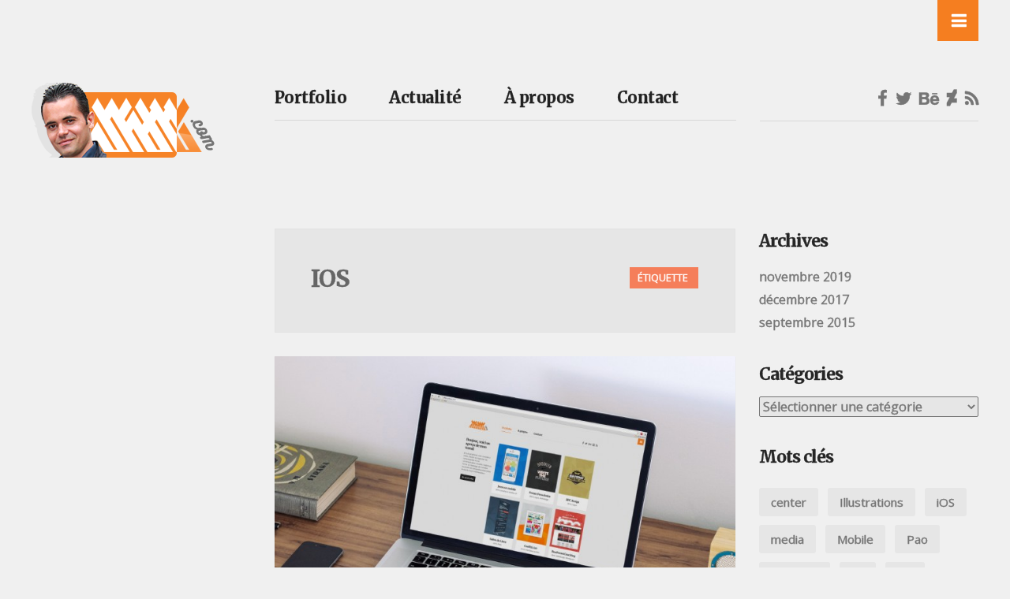

--- FILE ---
content_type: text/html; charset=UTF-8
request_url: http://jfdecubber.com/tag/ios/
body_size: 8055
content:
<!DOCTYPE html>
<html lang="fr-FR">

    <head>

        <!-- Basic Page Needs
        ================================================== -->
        <meta charset="UTF-8" />

        <!-- Mobile Specific Metas
        ================================================== -->
        <meta name="viewport" content="width=device-width, initial-scale=1" />
        
        <!-- Pingback
        ================================================== -->
        <link rel="pingback" href="http://jfdecubber.com/xmlrpc.php" />

        <!-- WP Head
        ================================================== -->
        <title>iOS &#8211; JFDC.com</title>
<meta name='robots' content='max-image-preview:large' />
<link rel='dns-prefetch' href='//fonts.googleapis.com' />
<link rel='dns-prefetch' href='//s.w.org' />
<link rel="alternate" type="application/rss+xml" title="JFDC.com &raquo; Flux" href="http://jfdecubber.com/feed/" />
<link rel="alternate" type="application/rss+xml" title="JFDC.com &raquo; Flux des commentaires" href="http://jfdecubber.com/comments/feed/" />
<link rel="alternate" type="application/rss+xml" title="JFDC.com &raquo; Flux de l’étiquette iOS" href="http://jfdecubber.com/tag/ios/feed/" />
		<script type="text/javascript">
			window._wpemojiSettings = {"baseUrl":"https:\/\/s.w.org\/images\/core\/emoji\/13.1.0\/72x72\/","ext":".png","svgUrl":"https:\/\/s.w.org\/images\/core\/emoji\/13.1.0\/svg\/","svgExt":".svg","source":{"concatemoji":"http:\/\/jfdecubber.com\/wp-includes\/js\/wp-emoji-release.min.js?ver=5.8.12"}};
			!function(e,a,t){var n,r,o,i=a.createElement("canvas"),p=i.getContext&&i.getContext("2d");function s(e,t){var a=String.fromCharCode;p.clearRect(0,0,i.width,i.height),p.fillText(a.apply(this,e),0,0);e=i.toDataURL();return p.clearRect(0,0,i.width,i.height),p.fillText(a.apply(this,t),0,0),e===i.toDataURL()}function c(e){var t=a.createElement("script");t.src=e,t.defer=t.type="text/javascript",a.getElementsByTagName("head")[0].appendChild(t)}for(o=Array("flag","emoji"),t.supports={everything:!0,everythingExceptFlag:!0},r=0;r<o.length;r++)t.supports[o[r]]=function(e){if(!p||!p.fillText)return!1;switch(p.textBaseline="top",p.font="600 32px Arial",e){case"flag":return s([127987,65039,8205,9895,65039],[127987,65039,8203,9895,65039])?!1:!s([55356,56826,55356,56819],[55356,56826,8203,55356,56819])&&!s([55356,57332,56128,56423,56128,56418,56128,56421,56128,56430,56128,56423,56128,56447],[55356,57332,8203,56128,56423,8203,56128,56418,8203,56128,56421,8203,56128,56430,8203,56128,56423,8203,56128,56447]);case"emoji":return!s([10084,65039,8205,55357,56613],[10084,65039,8203,55357,56613])}return!1}(o[r]),t.supports.everything=t.supports.everything&&t.supports[o[r]],"flag"!==o[r]&&(t.supports.everythingExceptFlag=t.supports.everythingExceptFlag&&t.supports[o[r]]);t.supports.everythingExceptFlag=t.supports.everythingExceptFlag&&!t.supports.flag,t.DOMReady=!1,t.readyCallback=function(){t.DOMReady=!0},t.supports.everything||(n=function(){t.readyCallback()},a.addEventListener?(a.addEventListener("DOMContentLoaded",n,!1),e.addEventListener("load",n,!1)):(e.attachEvent("onload",n),a.attachEvent("onreadystatechange",function(){"complete"===a.readyState&&t.readyCallback()})),(n=t.source||{}).concatemoji?c(n.concatemoji):n.wpemoji&&n.twemoji&&(c(n.twemoji),c(n.wpemoji)))}(window,document,window._wpemojiSettings);
		</script>
		<style type="text/css">
img.wp-smiley,
img.emoji {
	display: inline !important;
	border: none !important;
	box-shadow: none !important;
	height: 1em !important;
	width: 1em !important;
	margin: 0 .07em !important;
	vertical-align: -0.1em !important;
	background: none !important;
	padding: 0 !important;
}
</style>
	<link rel='stylesheet' id='wp-block-library-css'  href='http://jfdecubber.com/wp-includes/css/dist/block-library/style.min.css?ver=5.8.12' type='text/css' media='all' />
<link rel='stylesheet' id='wc-block-style-css'  href='http://jfdecubber.com/wp-content/plugins/woocommerce/packages/woocommerce-blocks/build/style.css?ver=2.3.0' type='text/css' media='all' />
<link rel='stylesheet' id='contact-form-7-css'  href='http://jfdecubber.com/wp-content/plugins/contact-form-7/includes/css/styles.css?ver=5.1.4' type='text/css' media='all' />
<link rel='stylesheet' id='shortcodes-style-css'  href='http://jfdecubber.com/wp-content/plugins/core-shortcodes/css/style.css?ver=5.8.12' type='text/css' media='all' />
<link rel='stylesheet' id='responsive-lightbox-swipebox-css'  href='http://jfdecubber.com/wp-content/plugins/responsive-lightbox/assets/swipebox/swipebox.min.css?ver=2.3.2' type='text/css' media='all' />
<link rel='stylesheet' id='rs-plugin-settings-css'  href='http://jfdecubber.com/wp-content/plugins/revslider/public/assets/css/settings.css?ver=5.4.8.3' type='text/css' media='all' />
<style id='rs-plugin-settings-inline-css' type='text/css'>
#rs-demo-id {}
</style>
<link rel='stylesheet' id='unicon-widgets-css'  href='http://jfdecubber.com/wp-content/plugins/unicon-widgets/css/unicon-widgets.css?ver=1.0' type='text/css' media='all' />
<link rel='stylesheet' id='woocommerce-layout-css'  href='http://jfdecubber.com/wp-content/plugins/woocommerce/assets/css/woocommerce-layout.css?ver=3.7.3' type='text/css' media='all' />
<link rel='stylesheet' id='woocommerce-smallscreen-css'  href='http://jfdecubber.com/wp-content/plugins/woocommerce/assets/css/woocommerce-smallscreen.css?ver=3.7.3' type='text/css' media='only screen and (max-width: 768px)' />
<link rel='stylesheet' id='woocommerce-general-css'  href='http://jfdecubber.com/wp-content/plugins/woocommerce/assets/css/woocommerce.css?ver=3.7.3' type='text/css' media='all' />
<style id='woocommerce-inline-inline-css' type='text/css'>
.woocommerce form .form-row .required { visibility: visible; }
</style>
<link rel='stylesheet' id='style-css'  href='http://jfdecubber.com/wp-content/themes/ovari/style.css?ver=5.8.12' type='text/css' media='all' />
<style id='style-inline-css' type='text/css'>
/* Body Color */
body, #sb-site {
	background-color: #f0f0f0 !important;
}

					
/* Accent Color */
a, a:hover,

#site-logo a:hover,

ul.sf-menu > li > a:hover,
ul.sf-menu > li.current-menu-item > a,
ul.sf-menu > li.current-menu-ancestor > a,

#blog-list .entry .title a:hover,
#portfolio-grid .portfolio .title a:hover,
.single-portfolio .entry .meta p a:hover,
.single-post .entry .meta p a:hover,

.comments-list li .meta .author a:hover,
.comments-list li .body:hover .meta .reply a:hover,

label span,
.widget ul li a:hover
{
	color: #f57e20;
}

.widget_tag_cloud a:hover,
.more-link:hover,
.more-link:focus,
input[type="submit"]:hover,
#site-body .flex-direction-nav a:hover
{
	background: #f57e20;
}

#primary-nav > ul > li.current-menu-item,
#primary-nav > ul > li.current-menu-ancestor
{
	border-bottom: 2px solid #f57e20;
}
</style>
<link rel='stylesheet' id='bootstrap-css'  href='http://jfdecubber.com/wp-content/themes/ovari/css/lib/bootstrap.css?ver=5.8.12' type='text/css' media='all' />
<link rel='stylesheet' id='main-css'  href='http://jfdecubber.com/wp-content/themes/ovari/css/main.css?ver=5.8.12' type='text/css' media='all' />
<link rel='stylesheet' id='font-awesome-css'  href='http://jfdecubber.com/wp-content/plugins/js_composer/assets/lib/bower/font-awesome/css/font-awesome.min.css?ver=6.0.2' type='text/css' media='all' />
<link rel='stylesheet' id='flexslider-css'  href='http://jfdecubber.com/wp-content/plugins/js_composer/assets/lib/bower/flexslider/flexslider.min.css?ver=6.0.2' type='text/css' media='all' />
<link rel='stylesheet' id='slidebars-css'  href='http://jfdecubber.com/wp-content/themes/ovari/css/lib/slidebars.css?ver=5.8.12' type='text/css' media='all' />
<link rel='stylesheet' id='photoset-grid-css'  href='http://jfdecubber.com/wp-content/themes/ovari/css/lib/photoset-grid.css?ver=5.8.12' type='text/css' media='all' />
<link rel='stylesheet' id='google-font-headings-css'  href='http://fonts.googleapis.com/css?family=Merriweather%3A400%2C700&#038;ver=5.8.12' type='text/css' media='all' />
<link rel='stylesheet' id='google-font-body-css'  href='http://fonts.googleapis.com/css?family=Open+Sans%3A400italic%2C600italic%2C400%2C600&#038;ver=5.8.12' type='text/css' media='all' />
<!--[if lt IE 9]>
<link rel='stylesheet' id='vc_lte_ie9-css'  href='http://jfdecubber.com/wp-content/plugins/js_composer/assets/css/vc_lte_ie9.min.css?ver=6.0.2' type='text/css' media='screen' />
<![endif]-->
<link rel='stylesheet' id='js_composer_front-css'  href='http://jfdecubber.com/wp-content/plugins/js_composer/assets/css/js_composer.min.css?ver=6.0.2' type='text/css' media='all' />
<link rel='stylesheet' id='unicon-shortcodes-css'  href='http://jfdecubber.com/wp-content/plugins/unicon-core/css/unicon-shortcodes.css?ver=1.0' type='text/css' media='all' />
<script type='text/javascript' src='http://jfdecubber.com/wp-includes/js/jquery/jquery.min.js?ver=3.6.0' id='jquery-core-js'></script>
<script type='text/javascript' src='http://jfdecubber.com/wp-includes/js/jquery/jquery-migrate.min.js?ver=3.3.2' id='jquery-migrate-js'></script>
<script type='text/javascript' src='http://jfdecubber.com/wp-content/plugins/responsive-lightbox/assets/swipebox/jquery.swipebox.min.js?ver=2.3.2' id='responsive-lightbox-swipebox-js'></script>
<script type='text/javascript' src='http://jfdecubber.com/wp-includes/js/underscore.min.js?ver=1.13.1' id='underscore-js'></script>
<script type='text/javascript' src='http://jfdecubber.com/wp-content/plugins/responsive-lightbox/assets/infinitescroll/infinite-scroll.pkgd.min.js?ver=5.8.12' id='responsive-lightbox-infinite-scroll-js'></script>
<script type='text/javascript' id='responsive-lightbox-js-extra'>
/* <![CDATA[ */
var rlArgs = {"script":"swipebox","selector":"lightbox","customEvents":"","activeGalleries":"1","animation":"1","hideCloseButtonOnMobile":"0","removeBarsOnMobile":"1","hideBars":"1","hideBarsDelay":"3000","videoMaxWidth":"1080","useSVG":"","loopAtEnd":"0","woocommerce_gallery":"0","ajaxurl":"http:\/\/jfdecubber.com\/wp-admin\/admin-ajax.php","nonce":"5df3333b17"};
/* ]]> */
</script>
<script type='text/javascript' src='http://jfdecubber.com/wp-content/plugins/responsive-lightbox/js/front.js?ver=2.3.2' id='responsive-lightbox-js'></script>
<script type='text/javascript' src='http://jfdecubber.com/wp-content/plugins/revslider/public/assets/js/jquery.themepunch.tools.min.js?ver=5.4.8.3' id='tp-tools-js'></script>
<script type='text/javascript' src='http://jfdecubber.com/wp-content/plugins/revslider/public/assets/js/jquery.themepunch.revolution.min.js?ver=5.4.8.3' id='revmin-js'></script>
<script type='text/javascript' src='http://jfdecubber.com/wp-content/plugins/woocommerce/assets/js/jquery-blockui/jquery.blockUI.min.js?ver=2.70' id='jquery-blockui-js'></script>
<script type='text/javascript' id='wc-add-to-cart-js-extra'>
/* <![CDATA[ */
var wc_add_to_cart_params = {"ajax_url":"\/wp-admin\/admin-ajax.php","wc_ajax_url":"\/?wc-ajax=%%endpoint%%","i18n_view_cart":"Voir le panier","cart_url":"http:\/\/jfdecubber.com","is_cart":"","cart_redirect_after_add":"no"};
/* ]]> */
</script>
<script type='text/javascript' src='http://jfdecubber.com/wp-content/plugins/woocommerce/assets/js/frontend/add-to-cart.min.js?ver=3.7.3' id='wc-add-to-cart-js'></script>
<script type='text/javascript' src='http://jfdecubber.com/wp-content/plugins/js_composer/assets/js/vendors/woocommerce-add-to-cart.js?ver=6.0.2' id='vc_woocommerce-add-to-cart-js-js'></script>
<link rel="https://api.w.org/" href="http://jfdecubber.com/wp-json/" /><link rel="alternate" type="application/json" href="http://jfdecubber.com/wp-json/wp/v2/tags/46" /><link rel="EditURI" type="application/rsd+xml" title="RSD" href="http://jfdecubber.com/xmlrpc.php?rsd" />
<link rel="wlwmanifest" type="application/wlwmanifest+xml" href="http://jfdecubber.com/wp-includes/wlwmanifest.xml" /> 
<meta name="generator" content="WordPress 5.8.12" />
<meta name="generator" content="WooCommerce 3.7.3" />
	<noscript><style>.woocommerce-product-gallery{ opacity: 1 !important; }</style></noscript>
	<meta name="generator" content="Powered by WPBakery Page Builder - drag and drop page builder for WordPress."/>
<meta name="generator" content="Powered by Slider Revolution 5.4.8.3 - responsive, Mobile-Friendly Slider Plugin for WordPress with comfortable drag and drop interface." />
<link rel="icon" href="http://jfdecubber.com/wp-content/uploads/2015/09/cropped-JFDCfavicon2-32x32.png" sizes="32x32" />
<link rel="icon" href="http://jfdecubber.com/wp-content/uploads/2015/09/cropped-JFDCfavicon2-192x192.png" sizes="192x192" />
<link rel="apple-touch-icon" href="http://jfdecubber.com/wp-content/uploads/2015/09/cropped-JFDCfavicon2-180x180.png" />
<meta name="msapplication-TileImage" content="http://jfdecubber.com/wp-content/uploads/2015/09/cropped-JFDCfavicon2-270x270.png" />
<script type="text/javascript">function setREVStartSize(e){									
						try{ e.c=jQuery(e.c);var i=jQuery(window).width(),t=9999,r=0,n=0,l=0,f=0,s=0,h=0;
							if(e.responsiveLevels&&(jQuery.each(e.responsiveLevels,function(e,f){f>i&&(t=r=f,l=e),i>f&&f>r&&(r=f,n=e)}),t>r&&(l=n)),f=e.gridheight[l]||e.gridheight[0]||e.gridheight,s=e.gridwidth[l]||e.gridwidth[0]||e.gridwidth,h=i/s,h=h>1?1:h,f=Math.round(h*f),"fullscreen"==e.sliderLayout){var u=(e.c.width(),jQuery(window).height());if(void 0!=e.fullScreenOffsetContainer){var c=e.fullScreenOffsetContainer.split(",");if (c) jQuery.each(c,function(e,i){u=jQuery(i).length>0?u-jQuery(i).outerHeight(!0):u}),e.fullScreenOffset.split("%").length>1&&void 0!=e.fullScreenOffset&&e.fullScreenOffset.length>0?u-=jQuery(window).height()*parseInt(e.fullScreenOffset,0)/100:void 0!=e.fullScreenOffset&&e.fullScreenOffset.length>0&&(u-=parseInt(e.fullScreenOffset,0))}f=u}else void 0!=e.minHeight&&f<e.minHeight&&(f=e.minHeight);e.c.closest(".rev_slider_wrapper").css({height:f})					
						}catch(d){console.log("Failure at Presize of Slider:"+d)}						
					};</script>
<style id="tt-easy-google-font-styles" type="text/css">p { }
h1 { }
h2 { }
h3 { }
h4 { }
h5 { }
h6 { }
</style><noscript><style type="text/css"> .wpb_animate_when_almost_visible { opacity: 1; }</style></noscript>

    </head>

    <body class="archive tag tag-ios tag-46 theme-ovari woocommerce-no-js chrome osx  istotope-enabled masonry-enabled alt-portfolio wpb-js-composer js-comp-ver-6.0.2 vc_responsive">

        <div id="sb-site">

            <div class="site-overlay"></div>

            <div class="container">

                <header id="site-header" class="row">
                    
                    <div id="site-logo" class="col-sm-6 col-lg-3">
                        
                                                    <a href="http://jfdecubber.com">
                                <img src="http://jfdecubber.com/wp-content/uploads/2016/11/JFDC_Logo23.png" alt="JFDC.com">
                            </a>
                                                
                    </div><!-- #site-logo -->

                    <div class="col-lg-6 visible-lg">
                                       
                        <nav id="primary-nav" class="menu-jfdc-container"><ul id="menu-jfdc" class="sf-menu clearfix"><li id="menu-item-16" class="menu-item menu-item-type-post_type menu-item-object-page menu-item-home menu-item-has-children menu-item-16"><a href="http://jfdecubber.com/">Portfolio</a>
<ul class="sub-menu">
	<li id="menu-item-841" class="menu-item menu-item-type-taxonomy menu-item-object-portfolio_category menu-item-841"><a href="http://jfdecubber.com/portfolio-category/interfaces-tactiles/">Interfaces tactiles</a></li>
	<li id="menu-item-839" class="menu-item menu-item-type-taxonomy menu-item-object-portfolio_category menu-item-839"><a href="http://jfdecubber.com/portfolio-category/webdesign/">Webdesign</a></li>
	<li id="menu-item-842" class="menu-item menu-item-type-taxonomy menu-item-object-portfolio_category menu-item-842"><a href="http://jfdecubber.com/portfolio-category/logos/">Logos</a></li>
	<li id="menu-item-840" class="menu-item menu-item-type-taxonomy menu-item-object-portfolio_category menu-item-840"><a href="http://jfdecubber.com/portfolio-category/print/">Print</a></li>
	<li id="menu-item-838" class="menu-item menu-item-type-taxonomy menu-item-object-portfolio_category menu-item-838"><a href="http://jfdecubber.com/portfolio-category/illustration/">Illustration</a></li>
</ul>
</li>
<li id="menu-item-1114" class="menu-item menu-item-type-post_type menu-item-object-page current_page_parent menu-item-1114"><a href="http://jfdecubber.com/actualite/">Actualité</a></li>
<li id="menu-item-24" class="menu-item menu-item-type-post_type menu-item-object-page menu-item-24"><a href="http://jfdecubber.com/a-propos/">À propos</a></li>
<li id="menu-item-844" class="menu-item menu-item-type-post_type menu-item-object-page menu-item-844"><a href="http://jfdecubber.com/contact/">Contact</a></li>
</ul></nav>
                    </div><!-- #primary-nav -->

                    <div class="col-lg-3 visible-lg social">

                        <ul><li><a href="https://www.facebook.com/Jean-Fran%C3%A7ois-De-Cubber-Graphiste-109315479121601/" target="_blank"><i class="fa fa-facebook"></i></a></li><li><a href="https://twitter.com/calmjay23" target="_blank"><i class="fa fa-twitter"></i></a></li><li><a href="https://www.behance.net/jfdc" target="_blank"><i class="fa fa-behance"></i></a></li><li><a href="http://jfdc.deviantart.com/gallery/" target="_blank"><i class="fa fa-deviantart"></i></a></li><li><a href="http://jfdecubber.com/feed/rss/" target="_blank"><i class="fa fa-rss"></i></a></li></ul>                        
                    </div><!-- .social -->

                    <div id="nav-handler" class="col-sm-6 hidden-lg">
                        <a href="#" class="sb-toggle-right">
                            <i class="fa fa-bars"></i>
                        </a>
                    </div><!-- #nav-handler -->
                    

                </header><!-- #site-header -->

                <div id="back-to-top" class="row">
                    <a class="handler" href="#"></a>
                </div><!-- #back-to-top -->

                <a class="sb-sidebar-toggle sb-toggle-right" href="#">
                  <i class="fa fa-navicon"></i>
                  <i class="fa fa-times"></i>
                </a><!-- .sb-sidebar-toggle -->
<section id="site-body" class="row">

	<div class="col-sm-12 col-lg-9 col-lg-offset-3">

	    <div class="row">

			
<section id="blog-list" class="col-xs-12 col-lg-8">

	
		<div class="page-header">

			<h1 class="title"> <span>iOS</span><span class="sub-title">Étiquette </span></h1>					
		</div><!-- .page-header -->

	
	
		
		
<article id="post-1108" class="post-1108 post type-post status-publish format-standard has-post-thumbnail hentry category-non-classe tag-illustrations tag-ios tag-mobile tag-pao tag-tablette tag-web entry">

	
	
		<div class="entry-media">
			
			<a href="http://jfdecubber.com/nouveau-depart-nouveau-site/" title="Nouveau départ, nouveau site">
			  <img width="720" height="518" src="http://jfdecubber.com/wp-content/uploads/2015/09/Image_Article_01-720x518.jpg" class="attachment-post-thumbnail size-post-thumbnail wp-post-image" alt="" loading="lazy" srcset="http://jfdecubber.com/wp-content/uploads/2015/09/Image_Article_01-720x518.jpg 720w, http://jfdecubber.com/wp-content/uploads/2015/09/Image_Article_01-300x216.jpg 300w, http://jfdecubber.com/wp-content/uploads/2015/09/Image_Article_01-1024x737.jpg 1024w, http://jfdecubber.com/wp-content/uploads/2015/09/Image_Article_01-262x189.jpg 262w, http://jfdecubber.com/wp-content/uploads/2015/09/Image_Article_01.jpg 1189w, http://jfdecubber.com/wp-content/uploads/2015/09/Image_Article_01-300x216@2x.jpg 600w, http://jfdecubber.com/wp-content/uploads/2015/09/Image_Article_01-262x189@2x.jpg 524w" sizes="(max-width: 720px) 100vw, 720px" />			</a>

		</div><!-- .entry-media -->

	
	<div class="entry-content">

        <span class="index-meta">22 Sep, 2015</span>

					<h2 class="title"><a href="http://jfdecubber.com/nouveau-depart-nouveau-site/">Nouveau départ, nouveau site</a></h2>		
		<p style="text-align: left;">Voici la dernière version de mon site rebaptisé <a href="http://www.jfdecubber.com">jfdecubber.com</a> pour faire plus court que le précédent, la v.4 déjà si je ne m&rsquo;abuse.</p>
<p style="text-align: left;"> <a href="http://jfdecubber.com/nouveau-depart-nouveau-site/#more-1108" class="more-link">En savoir plus</a></p>

	</div><!-- .entry-content -->

</article><!-- #post-ID -->
	
		<nav class="pagination loop-pagination"><span class="traditional-nav"></span></nav>
	
</section><!-- #blog-list -->

<!-- Sidebar -->
<aside id="sidebar" class="col-xs-12 col-lg-4">

  
      <div id="archives-3" class="widget widget_archive"><h3>Archives</h3>
			<ul>
					<li><a href='http://jfdecubber.com/2019/11/'>novembre 2019</a></li>
	<li><a href='http://jfdecubber.com/2017/12/'>décembre 2017</a></li>
	<li><a href='http://jfdecubber.com/2015/09/'>septembre 2015</a></li>
			</ul>

			</div><div id="categories-2" class="widget widget_categories"><h3>Catégories</h3><form action="http://jfdecubber.com" method="get"><label class="screen-reader-text" for="cat">Catégories</label><select  name='cat' id='cat' class='postform' >
	<option value='-1'>Sélectionner une catégorie</option>
	<option class="level-0" value="1">Non classé&nbsp;&nbsp;(5)</option>
	<option class="level-0" value="57">Sur le web&nbsp;&nbsp;(1)</option>
</select>
</form>
<script type="text/javascript">
/* <![CDATA[ */
(function() {
	var dropdown = document.getElementById( "cat" );
	function onCatChange() {
		if ( dropdown.options[ dropdown.selectedIndex ].value > 0 ) {
			dropdown.parentNode.submit();
		}
	}
	dropdown.onchange = onCatChange;
})();
/* ]]> */
</script>

			</div><div id="tag_cloud-2" class="widget widget_tag_cloud"><h3>Mots clés</h3><div class="tagcloud"><a href="http://jfdecubber.com/tag/center/" class="tag-cloud-link tag-link-68 tag-link-position-1" style="font-size: 8pt;" aria-label="center (1 élément)">center</a>
<a href="http://jfdecubber.com/tag/illustrations/" class="tag-cloud-link tag-link-51 tag-link-position-2" style="font-size: 8pt;" aria-label="Illustrations (1 élément)">Illustrations</a>
<a href="http://jfdecubber.com/tag/ios/" class="tag-cloud-link tag-link-46 tag-link-position-3" style="font-size: 8pt;" aria-label="iOS (1 élément)">iOS</a>
<a href="http://jfdecubber.com/tag/media/" class="tag-cloud-link tag-link-67 tag-link-position-4" style="font-size: 8pt;" aria-label="media (1 élément)">media</a>
<a href="http://jfdecubber.com/tag/mobile/" class="tag-cloud-link tag-link-44 tag-link-position-5" style="font-size: 8pt;" aria-label="Mobile (1 élément)">Mobile</a>
<a href="http://jfdecubber.com/tag/pao/" class="tag-cloud-link tag-link-42 tag-link-position-6" style="font-size: 8pt;" aria-label="Pao (1 élément)">Pao</a>
<a href="http://jfdecubber.com/tag/tablette/" class="tag-cloud-link tag-link-45 tag-link-position-7" style="font-size: 8pt;" aria-label="Tablette (1 élément)">Tablette</a>
<a href="http://jfdecubber.com/tag/ui/" class="tag-cloud-link tag-link-60 tag-link-position-8" style="font-size: 16.4pt;" aria-label="UI (2 éléments)">UI</a>
<a href="http://jfdecubber.com/tag/ux/" class="tag-cloud-link tag-link-61 tag-link-position-9" style="font-size: 16.4pt;" aria-label="UX (2 éléments)">UX</a>
<a href="http://jfdecubber.com/tag/web/" class="tag-cloud-link tag-link-41 tag-link-position-10" style="font-size: 22pt;" aria-label="Web (3 éléments)">Web</a></div>
</div>
  
</aside><!-- #sidebar -->
	    </div>

	</div>	

</section><!-- #site-body -->

				<footer id="site-footer" class="row">
				    
				    <div class="col-sm-12 col-lg-9 col-lg-offset-3">

					    <div class="inner">

					    	<div class="row">

							    <div class="col-sm-8 copyright">
								    <p>JFDC.com © Copyright 2015 | calmjay@hotmail.com</p>
							    </div><!-- .copyright -->

							    <div class="col-sm-4 social">
								    <ul><li><a href="https://www.facebook.com/Jean-Fran%C3%A7ois-De-Cubber-Graphiste-109315479121601/" target="_blank"><i class="fa fa-facebook"></i></a></li><li><a href="https://twitter.com/calmjay23" target="_blank"><i class="fa fa-twitter"></i></a></li><li><a href="https://www.behance.net/jfdc" target="_blank"><i class="fa fa-behance"></i></a></li><li><a href="http://jfdc.deviantart.com/gallery/" target="_blank"><i class="fa fa-deviantart"></i></a></li><li><a href="http://jfdecubber.com/feed/rss/" target="_blank"><i class="fa fa-rss"></i></a></li></ul>							    </div><!-- .social -->

						    </div>

					    </div>

				    </div>

				</footer><!-- #site-footer -->

			</div><!-- .container -->

		</div><!-- #sb-site -->

		<!-- Slidebar -->
<aside class="sb-slidebar sb-right sb-width-custom" data-sb-width="320px">

  
      <div id="search-2" class="widget widget_search"><form method="get" id="search-form" action="http://jfdecubber.com/">
	<input type="text" placeholder="Rechercher ..." name="s" value="" id="s">
	<button type="submit" class="search-button"><i class="fa fa-search"></i></button>
</form><!-- #search-form --></div><div id="ms_portfolio_cats_widget-2" class="widget widget_ms_portfolio_cats_widget"><h3>Catégories</h3>
		<ul>

			<li><a href="http://jfdecubber.com/" data-filter="*">All</a></li>

			
				<li><a href="http://jfdecubber.com/portfolio-category/2011/" data-filter=".2011">2011</a></li>
			
			
				<li><a href="http://jfdecubber.com/portfolio-category/2012/" data-filter=".2012">2012</a></li>
			
			
				<li><a href="http://jfdecubber.com/portfolio-category/2013/" data-filter=".2013">2013</a></li>
			
			
				<li><a href="http://jfdecubber.com/portfolio-category/2014/" data-filter=".2014">2014</a></li>
			
			
				<li><a href="http://jfdecubber.com/portfolio-category/2015/" data-filter=".2015">2015</a></li>
			
			
				<li><a href="http://jfdecubber.com/portfolio-category/2016/" data-filter=".2016">2016</a></li>
			
			
				<li><a href="http://jfdecubber.com/portfolio-category/2017/" data-filter=".2017">2017</a></li>
			
			
				<li><a href="http://jfdecubber.com/portfolio-category/2019/" data-filter=".2019">2019</a></li>
			
			
				<li><a href="http://jfdecubber.com/portfolio-category/illustration/" data-filter=".illustration">Illustration</a></li>
			
			
				<li><a href="http://jfdecubber.com/portfolio-category/interfaces-tactiles/" data-filter=".interfaces-tactiles">Interfaces tactiles</a></li>
			
			
				<li><a href="http://jfdecubber.com/portfolio-category/logos/" data-filter=".logos">Logos</a></li>
			
			
				<li><a href="http://jfdecubber.com/portfolio-category/montage-video/" data-filter=".montage-video">Montage Vidéo</a></li>
			
			
				<li><a href="http://jfdecubber.com/portfolio-category/print/" data-filter=".print">Print</a></li>
			
			
				<li><a href="http://jfdecubber.com/portfolio-category/ui/" data-filter=".ui">UI</a></li>
			
			
				<li><a href="http://jfdecubber.com/portfolio-category/webdesign/" data-filter=".webdesign">Webdesign</a></li>
			
			
				<li><a href="http://jfdecubber.com/portfolio-category/wordpress/" data-filter=".wordpress">Wordpress</a></li>
			
			
		</ul>


		</div>
  
</aside><!-- .sb-slidebar -->
		
		<!-- WP Footer
		================================================== -->
			<script type="text/javascript">
		var c = document.body.className;
		c = c.replace(/woocommerce-no-js/, 'woocommerce-js');
		document.body.className = c;
	</script>
			<script type="text/javascript">
			var wc_product_block_data = JSON.parse( decodeURIComponent( '%7B%22min_columns%22%3A1%2C%22max_columns%22%3A6%2C%22default_columns%22%3A3%2C%22min_rows%22%3A1%2C%22max_rows%22%3A6%2C%22default_rows%22%3A1%2C%22thumbnail_size%22%3A300%2C%22placeholderImgSrc%22%3A%22http%3A%5C%2F%5C%2Fjfdecubber.com%5C%2Fwp-content%5C%2Fuploads%5C%2Fwoocommerce-placeholder.png%22%2C%22min_height%22%3A500%2C%22default_height%22%3A500%2C%22isLargeCatalog%22%3Afalse%2C%22limitTags%22%3Afalse%2C%22hasTags%22%3Afalse%2C%22productCategories%22%3A%5B%7B%22term_id%22%3A82%2C%22name%22%3A%22Non%20class%5Cu00e9%22%2C%22slug%22%3A%22non-classe%22%2C%22term_group%22%3A0%2C%22term_taxonomy_id%22%3A82%2C%22taxonomy%22%3A%22product_cat%22%2C%22description%22%3A%22%22%2C%22parent%22%3A0%2C%22count%22%3A0%2C%22filter%22%3A%22raw%22%2C%22link%22%3A%22http%3A%5C%2F%5C%2Fjfdecubber.com%5C%2Fcategorie-produit%5C%2Fnon-classe%5C%2F%22%7D%5D%2C%22homeUrl%22%3A%22http%3A%5C%2F%5C%2Fjfdecubber.com%5C%2F%22%7D' ) );
		</script>
		<script type='text/javascript' id='contact-form-7-js-extra'>
/* <![CDATA[ */
var wpcf7 = {"apiSettings":{"root":"http:\/\/jfdecubber.com\/wp-json\/contact-form-7\/v1","namespace":"contact-form-7\/v1"}};
/* ]]> */
</script>
<script type='text/javascript' src='http://jfdecubber.com/wp-content/plugins/contact-form-7/includes/js/scripts.js?ver=5.1.4' id='contact-form-7-js'></script>
<script type='text/javascript' src='http://jfdecubber.com/wp-content/plugins/core-shortcodes/js/init.js' id='shortcodes-js-js'></script>
<script type='text/javascript' src='http://jfdecubber.com/wp-content/plugins/woocommerce/assets/js/js-cookie/js.cookie.min.js?ver=2.1.4' id='js-cookie-js'></script>
<script type='text/javascript' id='woocommerce-js-extra'>
/* <![CDATA[ */
var woocommerce_params = {"ajax_url":"\/wp-admin\/admin-ajax.php","wc_ajax_url":"\/?wc-ajax=%%endpoint%%"};
/* ]]> */
</script>
<script type='text/javascript' src='http://jfdecubber.com/wp-content/plugins/woocommerce/assets/js/frontend/woocommerce.min.js?ver=3.7.3' id='woocommerce-js'></script>
<script type='text/javascript' id='wc-cart-fragments-js-extra'>
/* <![CDATA[ */
var wc_cart_fragments_params = {"ajax_url":"\/wp-admin\/admin-ajax.php","wc_ajax_url":"\/?wc-ajax=%%endpoint%%","cart_hash_key":"wc_cart_hash_ab7b9a50091017d272ed1bfcdfeed32d","fragment_name":"wc_fragments_ab7b9a50091017d272ed1bfcdfeed32d","request_timeout":"5000"};
/* ]]> */
</script>
<script type='text/javascript' src='http://jfdecubber.com/wp-content/plugins/woocommerce/assets/js/frontend/cart-fragments.min.js?ver=3.7.3' id='wc-cart-fragments-js'></script>
<script type='text/javascript' id='_mstrends-js-extra'>
/* <![CDATA[ */
var mstrends = {"ajaxUrl":"http:\/\/jfdecubber.com\/wp-admin\/admin-ajax.php","homeUrl":"http:\/\/jfdecubber.com\/","blogUrl":"http:\/\/jfdecubber.com\/actualite\/","portfolioUrl":"http:\/\/jfdecubber.com\/"};
/* ]]> */
</script>
<script type='text/javascript' src='http://jfdecubber.com/wp-content/themes/ovari/inc/ajax/js/init.js' id='_mstrends-js'></script>
<script type='text/javascript' src='http://jfdecubber.com/wp-content/themes/ovari/inc/ajax/js/portfolio_load_more.js' id='load_entries-js'></script>
<script type='text/javascript' src='http://jfdecubber.com/wp-content/themes/ovari/js/lib/superfish.js' id='superfish-js'></script>
<script type='text/javascript' src='http://jfdecubber.com/wp-content/plugins/js_composer/assets/lib/bower/isotope/dist/isotope.pkgd.min.js?ver=6.0.2' id='isotope-js'></script>
<script type='text/javascript' src='http://jfdecubber.com/wp-content/themes/ovari/js/lib/slidebars.js' id='slidebars-js'></script>
<script type='text/javascript' src='http://jfdecubber.com/wp-includes/js/imagesloaded.min.js?ver=4.1.4' id='imagesloaded-js'></script>
<script type='text/javascript' src='http://jfdecubber.com/wp-content/plugins/js_composer/assets/lib/bower/flexslider/jquery.flexslider-min.js?ver=6.0.2' id='flexslider-js'></script>
<script type='text/javascript' src='http://jfdecubber.com/wp-content/themes/ovari/js/lib/photoset-grid.js' id='photoset-grid-js'></script>
<script type='text/javascript' src='http://jfdecubber.com/wp-content/themes/ovari/js/lib/fitvids.js' id='fitvids-js'></script>
<script type='text/javascript' src='http://jfdecubber.com/wp-content/themes/ovari/js/lib/placeholder.js' id='placeholder-js'></script>
<script type='text/javascript' src='http://jfdecubber.com/wp-content/themes/ovari/js/init.js' id='init-js'></script>
<script type='text/javascript' src='http://jfdecubber.com/wp-content/plugins/unicon-core/js/fallback/waypoints.min.js?ver=1.0' id='waypoints-js'></script>
<script type='text/javascript' src='http://jfdecubber.com/wp-content/plugins/unicon-core/js/unicon-shortcodes.js?ver=1.0' id='unicon-shortcodes-js'></script>
<script type='text/javascript' src='http://jfdecubber.com/wp-includes/js/wp-embed.min.js?ver=5.8.12' id='wp-embed-js'></script>


    </body>

</html>

--- FILE ---
content_type: text/css
request_url: http://jfdecubber.com/wp-content/themes/ovari/style.css?ver=5.8.12
body_size: 376
content:
/*-----------------------------------------------------------------------------------

	Theme Name: Ovari
	Theme URI: http://themeforest.net/user/MsTrends
	Description: A Creative Portfolio Theme for WordPress
	Author: Muhamamd Faisal
	Author URI: http://themeforest.net/user/MsTrends
	Version: 1.0
	License: GNU General Public License
	License URI: license.txt
  	Tags: responsive-layout, fluid-layout, fixed-layout, accessibility-ready, custom-colors, custom-menu, featured-images, flexible-header, full-width-template, post-formats, theme-options, threaded-comments, translation-ready, photoblogging
	
	
-----------------------------------------------------------------------------------

	NOTE:	All CSS files are located in CSS folder at the root

-----------------------------------------------------------------------------------*/

--- FILE ---
content_type: text/css
request_url: http://jfdecubber.com/wp-content/themes/ovari/css/main.css?ver=5.8.12
body_size: 8332
content:
/*---------------------------------------------------------
 Contents (_contents.less)
-----------------------------------------------------------
1. Elements
2. Defaults
3. Scaffolding
4. Sidebar
5. Blog
6. Comments
7. Forms and buttons
8. Pages
9. Custom Post Types
10. Visual Enhancements
-------------------------------------------------------- */
/*---------------------------------------------------------
 1. ELEMENTS
-------------------------------------------------------- */
/*---------------------------------------------------------
 Fonts (_elements.less)
-------------------------------------------------------- */
body,
#primary-nav ul ul li {
  font-family: "Open Sans", "Helvetica Neue", Helvetica, Arial, sans-serif;
}
h1,
h2,
h3,
h4,
h5,
h6,
.format-quote blockquote p,
#primary-nav > ul > li > a {
  font-family: "Merriweather", Georgia, "Times New Roman", Times, serif;
}
/*---------------------------------------------------------
 General (_elements.less)
-------------------------------------------------------- */
html {
  font-size: 100%;
  line-height: 1.5;
}
body {
  font-size: 1em;
  line-height: 1.5;
  text-rendering: optimizeLegibility;
}
p {
  margin: 0 0 1.5em;
}
p + p {
  clear: both;
}
/*---------------------------------------------------------
 Links (_elements.less)
-------------------------------------------------------- */
a {
  color: #f57e5a;
  border-bottom: 0.08em solid rgba(0, 0, 0, 0.1);
  text-decoration: none;
  padding-bottom: 1px;
}
a:hover {
  color: #f57e5a;
  border-bottom: 0.08em solid #f57e5a;
}
a:hover,
a:active {
  outline: 0;
  text-decoration: none;
}
a:focus {
  text-decoration: none;
}
a img {
  border: 0;
}
/*---------------------------------------------------------
 Headings (_elements.less)
-------------------------------------------------------- */
h1,
h2,
h3,
h4,
h5,
h6 {
  color: #262626;
  font-weight: bold;
  margin: 0 0 0.6em 0;
  letter-spacing: -1px;
}
h1 {
  font-size: 30px;
  font-size: 1.875rem;
}
h2 {
  font-size: 27px;
  font-size: 1.6875rem;
}
h3 {
  font-size: 23px;
  font-size: 1.4375rem;
}
h4 {
  font-size: 20px;
  font-size: 1.25rem;
}
h5 {
  font-size: 17px;
  font-size: 1.0625rem;
}
h6 {
  font-size: 14px;
  font-size: 0.875rem;
}
/*---------------------------------------------------------
 Lists (_elements.less)
-------------------------------------------------------- */
ul,
ol,
dl {
  margin-bottom: 21px;
}
ul {
  list-style: square inside;
}
ol {
  list-style: decimal inside;
}
ul ul,
ol ol {
  margin: 0 0 0 21px;
}
dt {
  font-weight: bold;
}
dd {
  margin: 0 0 20px;
}
/*---------------------------------------------------------
 Table (_elements.less)
-------------------------------------------------------- */
table,
th,
td {
  border: 1px dotted #e7e7e7;
}
table {
  border-collapse: separate;
  margin-bottom: 21px;
  width: 100%;
  border-right: 0;
  border-bottom: 0;
}
th,
td {
  font-weight: normal;
  text-align: center;
}
th {
  border-width: 0 1px 1px 0;
  font-weight: bold;
  padding: 10px;
}
td {
  border-width: 0 1px 1px 0;
  padding: 5px;
}
th {
  color: #757575;
}
.entry-content table {
  border: dotted 1px #e7e7e7;
  font-size: 16px;
}
.entry-content table td,
.entry-content table th {
  padding: 10px;
  text-align: left;
}
.entry-content table thead {
  background: #f7f7f7;
}
.entry-content table thead th {
  font-weight: bold;
}
.entry-content table td {
  border-bottom: solid 1px #f7f7f7;
}
.entry-content table tr:last-child td {
  border-bottom: none;
}
.entry-content table tr:nth-child(even) {
  background: #f7f7f7;
}
/*---------------------------------------------------------
 Block Quote (_elements.less)
-------------------------------------------------------- */
blockquote {
  clear: both;
  color: #bdbdbd;
  padding: 0 75px;
  margin: 40px 40px 40px 0;
}
blockquote p {
  font-size: 18px;
}
blockquote > p:last-child {
  margin-bottom: 0;
}
blockquote cite,
blockquote small {
  display: inline-block;
  margin-top: 10px;
  font-size: 16px;
}
blockquote em,
blockquote i,
blockquote cite {
  font-style: normal;
}
blockquote strong,
blockquote b {
  font-weight: 400;
}
/*---------------------------------------------------------
 Code (_elements.less)
-------------------------------------------------------- */
tt,
kbd,
pre,
code,
samp {
  font: 15px Monaco, Menlo, Consolas, "Courier New", monospace;
  color: #859093;
  border: 1px solid #f3f4f5;
  padding: 1px 3px;
  padding: 0.0625rem 0.1875rem;
  word-spacing: -1px;
  word-spacing: -0.0625rem;
  -webkit-hyphens: none;
  -moz-hyphens: none;
  -ms-hyphens: none;
  hyphens: none;
}
pre {
  white-space: pre-wrap;
  position: relative;
  background: #f7f7f7;
  font-size: 15px;
  line-height: 1.6;
  margin-bottom: 1.6em;
  padding: 3% 5% 3% 10%;
  overflow: auto;
  max-width: 100%;
  tab-size: 4;
}
pre:before {
  position: absolute;
  left: 0;
  top: 0;
  height: 100%;
  font-family: "FontAwesome";
  content: "\f121";
  background: #BBC3CC;
  color: #fff;
  padding: 0 3px;
  font-size: 14px;
  z-index: 5;
}
/*---------------------------------------------------------
 Ruler (_elements.less)
-------------------------------------------------------- */
hr {
  clear: both;
  background-color: #e5e5e5;
  border: 0;
  height: 1px;
  margin: 63px 0;
}
/*---------------------------------------------------------
 Misc. (_elements.less)
-------------------------------------------------------- */
b,
strong {
  font-weight: 700;
}
dfn,
cite,
em,
i {
  font-style: italic;
}
abbr[title] {
  border-bottom: 1px dotted #eaeaea;
  border-bottom: 1px dotted rgba(51, 51, 51, 0.1);
  cursor: help;
}
mark,
ins {
  background-color: #fff9c0;
  text-decoration: none;
}
sup,
sub {
  font-size: 75%;
  height: 0;
  line-height: 0;
  position: relative;
  vertical-align: baseline;
}
sup {
  bottom: 1ex;
}
sub {
  top: .5ex;
}
small {
  font-size: 75%;
}
big {
  font-size: 125%;
}
address {
  font-style: italic;
  margin: 0 0 1.6em;
}
/*---------------------------------------------------------
 2. DEFAULTS
-------------------------------------------------------- */
/*---------------------------------------------------------
 Captions (_defaults.less)
-------------------------------------------------------- */
.wp-caption {
  margin-bottom: 1.6em;
  max-width: 100%;
}
.wp-caption img[class*="wp-image-"] {
  display: block;
  margin: 0;
}
.wp-caption-text {
  font-size: 15px;
  line-height: 1.5;
  padding: 0.5em 0;
  text-align: center;
}
/*---------------------------------------------------------
 Alignments (_defaults.less)
-------------------------------------------------------- */
.alignleft {
  display: inline;
  float: left;
}
.alignright {
  display: inline;
  float: right;
}
.aligncenter {
  display: block;
  margin-right: auto;
  margin-left: auto;
}
blockquote.alignleft,
.wp-caption.alignleft,
img.alignleft {
  margin: 0.4em 1.6em 1.6em 0;
}
blockquote.alignright,
.wp-caption.alignright,
img.alignright {
  margin: 0.4em 0 1.6em 1.6em;
}
blockquote.aligncenter,
.wp-caption.aligncenter,
img.aligncenter {
  clear: both;
  margin-top: 0.4em;
  margin-bottom: 1.6em;
}
.wp-caption.alignleft,
.wp-caption.alignright,
.wp-caption.aligncenter {
  margin-bottom: 1.2em;
}
/*---------------------------------------------------------
 Clearings (_defaults.less)
-------------------------------------------------------- */
.clear:before,
.clear:after,
.site:before,
.site:after,
.entry-content:before,
.entry-content:after,
.comment-content:before,
.comment-content:after,
.site-content:before,
.site-content:after,
.nav-links:before,
.nav-links:after,
.comment-navigation:before,
.comment-navigation:after,
.social-navigation ul:before,
.social-navigation ul:after,
.textwidget:before,
.textwidget:after {
  content: "";
  display: table;
}
.clear:after,
.site:after,
.entry-content:after,
.comment-content:after,
.site-content:after,
.nav-links:after,
.comment-navigation:after,
.social-navigation ul:after,
.textwidget:after {
  clear: both;
}
/*---------------------------------------------------------
 Galleries (_defaults.less)
-------------------------------------------------------- */
.gallery {
  margin-bottom: 1.6em;
}
.gallery-item {
  display: inline-block;
  padding: 1.79104477%;
  text-align: center;
  vertical-align: top;
  width: 100%;
}
.gallery-columns-2 .gallery-item {
  max-width: 50%;
}
.gallery-columns-3 .gallery-item {
  max-width: 33.33%;
}
.gallery-columns-4 .gallery-item {
  max-width: 25%;
}
.gallery-columns-5 .gallery-item {
  max-width: 20%;
}
.gallery-columns-6 .gallery-item {
  max-width: 16.66%;
}
.gallery-columns-7 .gallery-item {
  max-width: 14.28%;
}
.gallery-columns-8 .gallery-item {
  max-width: 12.5%;
}
.gallery-columns-9 .gallery-item {
  max-width: 11.11%;
}
.gallery-icon img {
  margin: 0 auto;
}
.gallery-caption {
  color: #707070;
  color: rgba(51, 51, 51, 0.7);
  display: block;
  font-family: "Noto Sans", sans-serif;
  font-size: 12px;
  font-size: 1.2rem;
  line-height: 1.5;
  padding: 0.5em 0;
}
.gallery-columns-6 .gallery-caption,
.gallery-columns-7 .gallery-caption,
.gallery-columns-8 .gallery-caption,
.gallery-columns-9 .gallery-caption {
  display: none;
}
/*---------------------------------------------------------
 Media (_defaults.less)
-------------------------------------------------------- */
audio,
canvas {
  display: inline-block;
}
embed,
iframe,
object,
video {
  margin-bottom: 1.6em;
  max-width: 100%;
  vertical-align: middle;
}
p > embed,
p > iframe,
p > object,
p > video {
  margin-bottom: 0;
}
.wp-audio-shortcode,
.wp-video,
.wp-playlist.wp-audio-playlist {
  font-size: 15px;
  font-size: 1.5rem;
  margin-top: 0;
  margin-bottom: 1.6em;
}
.wp-playlist.wp-playlist {
  padding-bottom: 0;
}
.wp-playlist .wp-playlist-tracks {
  margin-top: 0;
}
.wp-playlist-item .wp-playlist-caption {
  border-bottom: 0;
  padding: 10px 0;
}
.wp-playlist-item .wp-playlist-item-length {
  top: 10px;
}
/*---------------------------------------------------------
 Others (_defaults.less)
-------------------------------------------------------- */
.vertical-space-20 {
  clear: both;
  line-height: 20px;
  height: 20px;
}
/*---------------------------------------------------------
 3. SCAFFOLDING
-------------------------------------------------------- */
/*---------------------------------------------------------
 Header (_scaffolding.less)
-------------------------------------------------------- */
#site-header {
  margin-top: 105px;
}
#site-logo a {
  color: #262626;
  font-size: 32px;
  line-height: 32px;
  font-weight: 600;
  letter-spacing: -1px;
  border-bottom: 0;
}
/*---------------------------------------------------------
 Header - Social Icons (_scaffolding.less)
-------------------------------------------------------- */
#site-header .social ul {
  border-bottom: 1px solid #d8d8d8;
}
#site-header .social ul {
  padding-bottom: 12px;
  padding-top: 3px;
}
/*---------------------------------------------------------
 Header - Navigation (_scaffolding.less)
-------------------------------------------------------- */
#primary-nav {
  border-bottom: 1px solid #d8d8d8;
}
/* 
	LEVEL ONE
*/
ul.sf-menu {
  list-style: none;
  margin: 3px 0 0 0;
  padding: 0;
  z-index: 99;
}
ul.sf-menu > li {
  display: inline-block;
  zoom: 1;
  margin-right: 50px;
  position: relative;
  bottom: -1px;
}
ul.sf-menu > li > a {
  font-size: 20px;
  letter-spacing: -0.5px;
  font-weight: bold;
  display: block;
  padding-bottom: 14px;
  color: #222;
  text-decoration: none;
  border-bottom: 0;
}
ul.sf-menu > li > a:hover,
ul.sf-menu > li.current-menu-item > a,
ul.sf-menu > li.current-menu-ancestor > a {
  -webkit-text-stroke: 0.2px;
}
/* Dropdown */
ul.sf-menu ul li.hover,
ul.sf-menu ul li:hover a {
  position: relative;
  text-decoration: none;
}
ul.sf-menu li:hover li a {
  background: none;
}
/* 
	LEVEL TWO
*/
ul.sf-menu ul {
  min-width: 225px;
  width: auto;
  background: #26262c;
  margin: 0;
  padding: 25px 0;
  position: absolute;
  top: 102%;
  left: 0;
  border-radius: 0 0 4px 4px;
  z-index: 100;
  float: right;
  height: auto;
  display: none;
}
ul.sf-menu ul li {
  font-style: normal;
  float: none;
  padding: 0 30px;
  position: relative;
  background: #262626;
  display: block;
  margin: 0;
  white-space: nowrap;
  color: #b9b9b9;
  line-height: 38px;
}
ul.sf-menu ul li a {
  color: #b9b9b9;
  height: auto;
  display: block;
  margin: 0;
  padding: 0;
  border-bottom: 0;
}
ul.sf-menu ul li a:hover {
  color: #fff;
}
/* 
	LEVEL THREE
*/
ul.sf-menu ul ul {
  left: 103%;
  top: 0;
  border-radius: 4px;
}
/*---------------------------------------------------------
 Body (_scaffolding.less)
-------------------------------------------------------- */
#site-body {
  margin-top: 90px;
}
#site-body img {
  max-width: 100%;
}
/*---------------------------------------------------------
 Footer (_scaffolding.less)
-------------------------------------------------------- */
#site-footer {
  margin-bottom: 85px;
  margin-top: 80px;
}
#site-footer .inner {
  padding-top: 14px;
  border-top: 1px solid #d8d8d8;
}
/*---------------------------------------------------------
 Entry (_scaffolding.less)
-------------------------------------------------------- */
.entry {
  margin-bottom: 30px;
}
.entry .entry-media {
  border-radius: 0;
}
.entry .entry-media,
.entry .entry-media a {
  border-bottom: 0;
  overflow: hidden;
}
.entry .entry-media img {
  width: 100%;
  height: auto;
}
.entry .entry-content {
  background: #fff;
  *zoom: 1;
}
.entry .entry-content:before,
.entry .entry-content:after {
  content: " ";
  display: table;
  line-height: 0;
}
.entry .entry-content:after {
  clear: both;
}
.entry .entry-content .title,
.entry .entry-content .title a {
  color: #262626;
  border-bottom: 0;
}
.entry .entry-content p:last-child {
  margin-bottom: 0;
}
/*---------------------------------------------------------
 Entry Media Overlay (_scaffolding.less)
-------------------------------------------------------- */
.entry-media {
  position: relative;
  display: block;
}
.entry-media .overlay,
.entry-media .overlay span,
.entry-media .overlay a {
  position: absolute;
  top: 0;
  left: 0;
  bottom: 0;
  right: 0;
  margin: auto;
}
.entry-media .overlay {
  position: absolute;
  top: 0;
  left: 0;
  display: block;
  color: #fff;
  background: rgba(0, 0, 0, 0.7);
  text-align: center;
  opacity: 0;
  filter: alpha(opacity=0);
}
.entry-media:hover .overlay {
  opacity: 1;
  filter: alpha(opacity=100);
}
.entry-media:hover .overlay .icon,
.entry-media:hover .overlay a {
  display: inline-block;
  vertical-align: middle;
  /* vertical alignment of the inline element */
  width: 65px;
  height: 60px;
  background: url('../img/bright_sprites.png') no-repeat;
  background-position: -4px -40px;
}
.overlay,
.entry-media:hover .overlay {
  -webkit-transition: opacity 300ms ease-in-out;
  -moz-transition: opacity 300ms ease-in-out;
  -o-transition: opacity 300ms ease-in-out;
  transition: opacity 300ms ease-in-out;
}
/*---------------------------------------------------------
 Back To Top (_scaffolding.less)
-------------------------------------------------------- */
#back-to-top {
  display: none;
  position: fixed;
  bottom: 60px;
  left: 110px;
}
#back-to-top .handler {
  display: inline-block;
  width: 65px;
  height: 34px;
  background: url('../img/bright_sprites.png') no-repeat;
  opacity: 0.5;
  filter: alpha(opacity=50);
  border-bottom: 0;
}
#back-to-top .handler:hover {
  opacity: 1;
  filter: alpha(opacity=100);
}
/*---------------------------------------------------------
 Social Profiles (_scaffolding.less)
-------------------------------------------------------- */
.social ul {
  list-style: none;
  text-align: right;
  margin: 0;
  padding: 0;
}
.social ul li {
  margin-right: 10px;
  display: inline-block;
}
.social ul li:last-child {
  margin-right: 0;
}
.social ul li a {
  font-size: 22px;
  color: #757575;
  border-bottom: 0;
}
.social ul li a:hover .fa-facebook {
  color: #496096;
}
.social ul li a:hover .fa-twitter {
  color: #5098ce;
}
.social ul li a:hover .fa-dribbble {
  color: #ea4c89;
}
.social ul li a:hover .fa-behance {
  color: #2d9ad2;
}
.social ul li a:hover .fa-linkedin {
  color: #007bb6;
}
.social ul li a:hover .fa-youtube {
  color: #e32c26;
}
.social ul li a:hover .fa-deviantart {
  color: #47574a;
}
.social ul li a:hover .fa-flickr {
  color: #ff0084;
}
.social ul li a:hover .fa-rss {
  color: #ff9900;
}
/*---------------------------------------------------------
 Select (_scaffolding.less)
-------------------------------------------------------- */
::-moz-selection {
  background-color: #f3f4f5;
  color: #13171a;
  text-shadow: none;
}
::-webkit-selection {
  background-color: #f3f4f5;
  color: #13171a;
  text-shadow: none;
}
::selection {
  background-color: #f3f4f5;
  color: #13171a;
  text-shadow: none;
}
img::selection {
  background-color: transparent;
}
img::-moz-selection {
  background-color: transparent;
}
/*---------------------------------------------------------
 4. SIDEBAR
-------------------------------------------------------- */
/*---------------------------------------------------------
 General (_sidebar.less)
-------------------------------------------------------- */
#sidebar .widget {
  margin-bottom: 35px;
}
#sidebar .widget h3 {
  margin-bottom: 13px;
  letter-spacing: -1px;
  font-style: normal;
  font-size: 1.3125em;
}
.widget select {
  width: 100%;
}
.widget img {
  max-width: 100%;
  height: auto;
}
/*---------------------------------------------------------
 Widget - Links List (_sidebar.less)
-------------------------------------------------------- */
.widget ul {
  margin-left: 0;
  padding-left: 0;
  list-style: none;
}
.widget ul li,
.widget ul li a {
  color: #757575;
  line-height: 29px;
  border-bottom: 0;
}
.widget ul li a:hover {
  text-decoration: none;
}
.widget ul ul {
  padding-left: 10px;
  border-left: 3px solid #757575;
}
/*---------------------------------------------------------
 Widget - Tags (_sidebar.less)
-------------------------------------------------------- */
.widget_tag_cloud h3 {
  margin-bottom: 24px !important;
}
.widget_tag_cloud a {
  display: inline-block;
  font-size: 15px !important;
  line-height: 28px;
  padding: 4px 15px;
  margin-right: 8px;
  margin-bottom: 11px;
  background: #e6e6e6;
  color: #757575;
  border-radius: 3px;
  border-bottom: 0;
  text-decoration: none;
}
.widget_tag_cloud a:hover {
  color: #fff;
}
/*---------------------------------------------------------
 Widget - RSS (_sidebar.less)
-------------------------------------------------------- */
.rsswidget img {
  margin-top: -4px;
}
.rssSummary {
  margin: 9px 0;
}
.rss-date {
  display: block;
}
.widget_rss li {
  margin-bottom: 18px;
}
.widget_rss li:last-child {
  margin-bottom: 0;
}
.widget_rss li a.rsswidget {
  line-height: 24px;
}
.widget_rss li .rss-date {
  margin-top: 10px;
  font-size: 13px !important;
  font-weight: 200 !important;
}
/*---------------------------------------------------------
 Widget - Flickr Images (_sidebar.less)
-------------------------------------------------------- */
.widget_flickr ul {
  padding-left: 0;
  margin-top: 25px;
}
.widget_flickr ul li {
  list-style: none;
  display: inline-block;
  margin: 0 7px 7px 0;
}
.widget_flickr ul li,
.widget_flickr ul li img {
  border-radius: 2px;
  width: 76px;
}
.widget_flickr ul li:nth-child(3n+3) {
  margin-right: 0;
}
.widget_flickr ul li:nth-last-child(-n+3) {
  margin-bottom: 0;
}
.widget_flickr ul li,
.widget_flickr ul li a {
  display: inline-block;
  height: 76px;
}
.widget_flickr ul li a:hover {
  opacity: 0.6;
  filter: alpha(opacity=60);
}
/*---------------------------------------------------------
 Widget - Custom Menu (_sidebar.less)
-------------------------------------------------------- */
.widget_nav_menu {
  display: none;
}
/*---------------------------------------------------------
 4. OFF-CANVAS SIDEBAR
-------------------------------------------------------- */
/*---------------------------------------------------------
 Overlay (_sidebar.less)
-------------------------------------------------------- */
#sb-site {
  background-color: #f0f0f0;
}
#sb-site .site-overlay {
  background: rgba(0, 0, 0, 0.5);
  position: absolute;
  left: 0;
  right: 0;
  top: 0;
  bottom: 0;
  z-index: 100;
  display: none;
}
html.sb-active #sb-site .site-overlay {
  display: block;
}
/*---------------------------------------------------------
 Widgets (_sidebar.less)
-------------------------------------------------------- */
.sb-slidebar {
  background: #191918 !important;
  padding: 60px 30px !important;
}
.sb-slidebar .widget {
  border-bottom: 1px solid #242424;
  padding-bottom: 60px;
  margin-bottom: 60px;
}
.sb-slidebar .widget:last-child {
  border-bottom: 0;
  padding-bottom: 0;
  margin-bottom: 0;
}
.sb-slidebar .widget a {
  color: #b2b2b1;
}
.sb-slidebar .widget ul {
  margin-bottom: 0;
}
.sb-slidebar .widget ul li,
.sb-slidebar .widget ul li a {
  font-size: 15px;
  line-height: 32px;
}
.sb-slidebar .widget h3 {
  color: #fff;
  margin-bottom: 15px;
  letter-spacing: -1px;
  font-style: normal;
  font-size: 1.3125em;
  -webkit-text-stroke: 0;
}
.sb-slidebar .widget_tag_cloud a,
.sb-slidebar .widget_tag_cloud a:hover {
  background: #6b6f79 !important;
  color: #37393f !important;
}
.sb-slidebar table,
.sb-slidebar th,
.sb-slidebar td {
  border: 1px solid rgba(255, 255, 255, 0.1);
}
/*---------------------------------------------------------
 Handler (_sidebar.less)
-------------------------------------------------------- */
.sb-sidebar-toggle,
.sb-sidebar-toggle:hover {
  position: absolute;
  top: 0;
  right: 0;
  display: inline-block;
  width: 52px;
  height: 52px;
  border-bottom: 0;
  background: #f57e20;
  z-index: 400;
}
.sb-sidebar-toggle i {
  position: absolute;
  top: 15px;
  right: 15px;
  color: #ffffff;
  font-size: 22px;
}
.sb-sidebar-toggle i.fa-times,
html.sb-active .sb-sidebar-toggle i.fa-navicon {
  display: none;
}
html.sb-active .sb-sidebar-toggle i.fa-times {
  display: block;
}
/*---------------------------------------------------------
 5. BLOG
-------------------------------------------------------- */
/*---------------------------------------------------------
 Main List (_blog.less)
-------------------------------------------------------- */
#blog-list .entry .title,
.single-post .entry .title {
  font-size: 30px;
}
#blog-list .entry .entry-content,
.single-post .entry .entry-content {
  padding: 48px;
  /* 48/16 = 3 */
}
.single-post .entry .entry-content {
  padding-bottom: 30px;
}
#blog-list .entry .index-meta,
.single-post .entry .index-meta {
  display: inline-block;
  font-size: 14px;
  text-transform: uppercase;
  padding: 4px 10px;
  margin-bottom: 16px;
  background: #ebeaea;
  color: #b7b7b7;
}
#blog-list .entry.sticky .index-meta,
.single-post .entry.sticky .index-meta {
  background: #f57e5a;
  color: #fff;
}
#blog-list .entry .more-link {
  margin-top: 26px;
}
/*---------------------------------------------------------
 Blog Meta (_blog.less)
-------------------------------------------------------- */
.single-post .entry .meta {
  color: #b7b7b7;
  border-top: 1px solid #e5e5e5;
  padding-top: 21px;
}
.single-post .entry .meta a {
  color: #a3a3a3;
  border-bottom: 0;
}
/*---------------------------------------------------------
 More Link (_blog.less)
-------------------------------------------------------- */
.more-link {
  display: inline-block;
  background-color: #262626;
  border: 0;
  border-radius: 4px;
  color: #fff;
  cursor: pointer;
  font-family: "Open Sans", "Helvetica Neue", Helvetica, Arial, sans-serif;
  font-size: 1em;
  padding: 0.75em 1em;
  margin-top: 20px;
}
.more-link:hover,
.more-link:focus {
  color: #fff;
  outline: 0;
  border: 0;
}
/*---------------------------------------------------------
 Gallery Format (_blog.less)
-------------------------------------------------------- */
.entry.format-gallery .entry-media ul {
  list-style: none;
  margin: 0;
  padding: 0;
}
.post.format-gallery .entry-media ul li .caption {
  display: none;
}
/*---------------------------------------------------------
 Quote Format (_blog.less)
-------------------------------------------------------- */
.entry.format-quote {
  background: #e6e6e6;
  border: 1px solid #e2e2e2;
  text-align: center;
}
.entry.format-quote .entry-content {
  background: transparent;
}
.entry.format-quote blockquote {
  color: #666666;
  border: 0;
  padding: 0;
  margin: 0;
  font-style: normal;
}
.entry.format-quote blockquote p {
  font-size: 29px;
  font-weight: bold;
  letter-spacing: -1px;
  text-align: center;
  line-height: 40px;
  word-wrap: break-word;
  -webkit-text-stroke: 0.2;
}
.entry.format-quote cite {
  margin-top: 20px;
  font-style: normal;
  width: 100%;
  text-transform: uppercase;
  display: block;
}
.entry.format-quote cite,
.entry.format-quote cite a {
  color: #666666;
  font-size: 15px;
  font-weight: 300;
}
.entry.format-quote cite a:hover {
  background: #f57e5a;
  color: #fff;
}
.entry.format-quote blockquote p:before {
  content: '“';
}
.entry.format-quote blockquote p:after {
  content: '”';
}
/*---------------------------------------------------------
 Posts Paginition (_blog.less)
-------------------------------------------------------- */
.loop-pagination {
  margin-top: 37px;
}
.loop-pagination span,
.loop-pagination a {
  display: inline-block;
  margin-right: 20px;
}
.loop-pagination span,
.loop-pagination a {
  font-size: 18px;
  color: #b7b7b7;
  border-bottom: 0;
}
.loop-pagination a:hover {
  color: #262626;
  text-decoration: none;
}
.loop-pagination span.current {
  color: #262626;
  font-weight: 600;
}
.loop-pagination .traditional-nav {
  float: right;
  margin-right: 0;
}
.loop-pagination a.next,
.loop-pagination a.prev {
  text-transform: uppercase;
  margin-right: 0;
  margin-left: 10px;
}
.loop-pagination a.prev ~ a.next:before {
  content: '·';
  margin-right: 8px;
}
.loop-pagination a.prev ~ a.next:hover:before {
  color: #b7b7b7;
}
/*---------------------------------------------------------
 6. COMMENTS
-------------------------------------------------------- */
/*---------------------------------------------------------
 General (_comments.less)
-------------------------------------------------------- */
.comments {
  margin-top: 80px;
}
#comments > h3,
#respond > h3 {
  color: #262626;
  font-size: 26px;
  font-style: normal;
  margin-bottom: 42px;
  letter-spacing: -1px;
}
/*---------------------------------------------------------
 Comments List (_comments.less)
-------------------------------------------------------- */
.comments-list {
  list-style: none;
  padding: 0;
  margin-bottom: 53px;
}
.comments-list li {
  margin-bottom: 30px;
}
.comments-list li .pull-left {
  margin-right: 30px;
  border-bottom: 0;
}
/*---------------------------------------------------------
 Comments Meta (_comments.less)
-------------------------------------------------------- */
.comments-list li .meta {
  margin-bottom: 10px;
}
.comments-list li .meta .author,
.comments-list li .meta .author a {
  color: #262626;
  font-size: 17px;
  border-bottom: 0;
}
.comments-list li .meta .time {
  color: #b7b7b7;
  font-size: 12px;
  padding-left: 15px;
}
.comments-list li .meta .reply a {
  color: #262626;
  font-family: "FontAwesome";
  font-size: 12px;
  padding-left: 15px;
  display: none;
  line-height: 18px;
  border-bottom: 0;
}
.comments-list li .body:hover .meta .reply a {
  display: inline-block;
}
.comments-list li #cancel-comment-reply-link {
  font-size: 12px;
  float: right;
  letter-spacing: 0;
}
/*---------------------------------------------------------
 Comments Body (_comments.less)
-------------------------------------------------------- */
.comments-list li .body {
  overflow: hidden;
  zoom: 1;
}
/*---------------------------------------------------------
 Comments Children (_comments.less)
-------------------------------------------------------- */
.comments-list li .children {
  border-left: 1px solid #d8d8d8;
  list-style: none;
  padding-top: 15px;
  padding-left: 0;
  margin-top: 15px;
}
.comments-list li .children li {
  background: url('../img/bright_cmnt_h_line.png') no-repeat left 32px;
  padding-left: 60px;
}
/*---------------------------------------------------------
 Comments Form (_comments.less)
-------------------------------------------------------- */
.comment #respond {
  margin: 40px 0 60px 0;
}
/*---------------------------------------------------------
 7. FORMS & BUTTONS
-------------------------------------------------------- */
button,
input,
select,
textarea {
  background-color: #e6e6e6;
  border-radius: 2px;
  font-size: 1em;
  line-height: 1.5;
  margin: 0;
  max-width: 100%;
  vertical-align: baseline;
}
button,
input {
  line-height: normal;
}
input,
textarea {
  background-image: -webkit-linear-gradient(rgba(255, 255, 255, 0), rgba(255, 255, 255, 0));
  /* Removing the inner shadow on iOS inputs */
  color: #757575;
  border: 0;
}
input:focus,
textarea:focus {
  background-color: #fff;
}
input:focus,
select:focus {
  outline: 2px solid #c1c1c1;
  outline: 2px solid rgba(51, 51, 51, 0.3);
}
button[disabled],
input[disabled],
select[disabled],
textarea[disabled] {
  cursor: default;
  opacity: .5;
}
button,
input[type="button"],
input[type="reset"],
input[type="submit"] {
  -webkit-appearance: button;
  background-color: #262626;
  border: 0;
  border-radius: 4px;
  color: #fff;
  cursor: pointer;
  font-family: "Open Sans", "Helvetica Neue", Helvetica, Arial, sans-serif;
  font-size: 1em;
  padding: 0.75em 1em;
}
button:hover,
input[type="button"]:hover,
input[type="reset"]:hover,
input[type="submit"]:hover,
button:focus,
input[type="button"]:focus,
input[type="reset"]:focus,
input[type="submit"]:focus {
  color: #fff;
  background-color: #f57e5a;
  outline: 0;
}
input[type="search"] {
  -webkit-appearance: textfield;
}
input[type="search"]::-webkit-search-cancel-button,
input[type="search"]::-webkit-search-decoration {
  -webkit-appearance: none;
}
button::-moz-focus-inner,
input::-moz-focus-inner {
  border: 0;
  padding: 0;
}
input[type="text"],
input[type="email"],
input[type="url"],
input[type="password"],
input[type="search"],
textarea {
  padding: 14px 17px;
  width: 100%;
}
textarea {
  overflow: auto;
  vertical-align: top;
}
input[type="text"]:focus,
input[type="email"]:focus,
input[type="url"]:focus,
input[type="password"]:focus,
input[type="search"]:focus,
textarea:focus {
  outline: 0;
}
input[type="checkbox"],
input[type="radio"] {
  padding: 0;
}
/*---------------------------------------------------------
 Password Form (_forms.less)
-------------------------------------------------------- */
.post-password-form {
  position: relative;
}
.post-password-form label {
  display: block;
  line-height: 1.5;
}
.post-password-form input[type="submit"] {
  padding: 0.87em;
  position: absolute;
  right: 0;
  bottom: 0;
}
/*---------------------------------------------------------
 Search Form (_forms.less)
-------------------------------------------------------- */
#search-form {
  position: relative;
}
#search-form:-moz-placeholder {
  color: #757575;
}
#search-form::-moz-placeholder {
  color: #757575;
}
#search-form:-ms-input-placeholder {
  color: #757575;
}
#search-form::-webkit-input-placeholder {
  color: #757575;
}
.widget_search #search-form input {
  background-color: #fff;
  border-radius: 25px;
  padding: 14px 22px;
}
#search-form button {
  position: absolute;
  right: 5px;
  bottom: 2px;
  background: transparent;
  border: 0;
  outline: 0;
  font-size: 18px;
  color: #757575;
}
#search-form button:hover {
  color: #757575;
}
.search-form input[type="submit"],
.widget .search-form input[type="submit"] {
  padding: 0;
}
/*---------------------------------------------------------
 Placeholder (_forms.less)
-------------------------------------------------------- */
::-webkit-input-placeholder {
  /* WebKit browsers */
  font-size: 1em;
  font-style: italic;
  color: #b7b7b7;
}
:-moz-placeholder {
  /* Mozilla Firefox 4 to 18 */
  font-size: 1em;
  font-style: italic;
  color: #b7b7b7;
}
::-moz-placeholder {
  /* Mozilla Firefox 19+ */
  font-size: 1em;
  font-style: italic;
  color: #b7b7b7;
}
:-ms-input-placeholder {
  /* Internet Explorer 10+ */
  font-size: 1em;
  font-style: italic;
  color: #b7b7b7;
}
/*---------------------------------------------------------
 Contact Form 7 (_forms.less)
-------------------------------------------------------- */
.wpcf7 input[type="text"],
.wpcf7 input[type="email"],
.wpcf7 input[type="url"],
.wpcf7 input[type="tel"],
.wpcf7 input[type="file"],
.wpcf7 select {
  width: 100%;
}
.wpcf7-not-valid,
.wpcf7-not-valid:focus,
.wpcf7-not-valid ~ .selecter .selecter-selected {
  border: 1px solid #f00;
}
.wpcf7-not-valid-tip {
  display: none !important;
}
.wpcf7-validation-errors {
  border: 0 !important;
  margin: 0 !important;
  padding: 0 !important;
}
span.wpcf7-form-control-wrap {
  display: block !important;
}
/*---------------------------------------------------------
 8. PAGES
-------------------------------------------------------- */
/*---------------------------------------------------------
 Page Header (_pages.less)
-------------------------------------------------------- */
.page-header {
  position: relative;
  background: #e6e6e6;
  border: 1px solid #e2e2e2;
  padding: 40px 45px 45px 45px;
  margin-bottom: 30px;
}
.page-header .title {
  color: #666666;
  margin-bottom: 0;
  text-transform: capitalize;
}
.page-header .sub-title {
  font-family: 'Open Sans';
  background: #f57e5a;
  display: inline-block;
  font-size: 13px;
  font-weight: normal;
  text-transform: uppercase;
  padding: 4px 10px;
  color: #fff;
  letter-spacing: 0;
  position: absolute;
  top: 48px;
  right: 46px;
}
.page-header p {
  margin-top: 21px;
  margin-bottom: 0;
}
/*---------------------------------------------------------
 Default Template (_pages.less)
-------------------------------------------------------- */
.page-template-default .entry .entry-content .sub-title,
.error-404 .entry .entry-content .sub-title {
  margin-top: -10px;
  margin-bottom: 20px;
  display: block;
  color: #aaaaaa;
  text-transform: uppercase;
  font-size: 13px;
  background: url('../img/header_sep.png') no-repeat center bottom;
  padding-bottom: 20px;
}
.page-template-default .no-title .entry .title {
  display: none;
}
.page-template-default .no-container .entry .entry-media img {
  margin-bottom: 60px;
}
.page-template-default .no-container .entry .entry-content {
  background: transparent;
}
.page-template-default .is-container .entry .entry-content,
.error-404 .is-container .entry .entry-content {
  padding: 54px 60px 60px 60px;
}
.page-template-default .is_sidebar.is-container .entry .entry-content,
.error-404 .is_sidebar.is-container .entry .entry-content {
  padding: 44px;
}
/*---------------------------------------------------------
 Clients Template (_pages.less)
-------------------------------------------------------- */
#clients-grid .client .inner {
  border-bottom: 1px solid #d8d8d8;
  margin-bottom: 45px;
}
#clients-grid .client .logo {
  background: #d8d8d8;
  width: 100%;
  height: 150px;
  line-height: 150px;
  display: block;
  margin-bottom: 5px;
  text-align: center;
  overflow: hidden;
  border-bottom: 0;
}
#clients-grid .client .logo img {
  max-width: 100%;
  max-height: 100%;
}
/*---------------------------------------------------------
 9. PORTFOLIO & TEAM CPT
-------------------------------------------------------- */
/*---------------------------------------------------------
 Tagline (_post_type.less)
-------------------------------------------------------- */
#site-body #tagline h1 {
  font-size: 28px;
  line-height: 36px;
  font-style: normal;
  letter-spacing: -2px;
}
#site-body #tagline p {
  margin-bottom: 11px;
}
/*---------------------------------------------------------
 Main Grid (_post_type.less)
-------------------------------------------------------- */
#portfolio-grid .portfolio .entry-content,
#team-grid .member .entry-content {
  padding: 1.5em 1.625em;
  text-align: center;
}
#portfolio-grid .portfolio .title,
#team-grid .member .title {
  font-style: normal;
  font-size: 1.375em;
  letter-spacing: -1px;
}
#portfolio-grid .portfolio .title,
#portfolio-grid .portfolio .title a,
#team-grid .member .title,
#team-grid .member .title a {
  margin-bottom: 0;
}
#portfolio-grid .portfolio .taxonomy,
#team-grid .member .taxonomy {
  display: inline-block;
  margin-top: 2px;
  font-size: 0.9375em;
}
#team-grid .member .inner {
  border: 1px solid #e2e2e2;
}
#team-grid .member .entry-content {
  border-bottom: 1px solid #dcdcdc;
}
#team-grid .member .entry-footer {
  background: #edeef0;
  border-top: 4px solid #e8e8e8;
  min-height: 63px;
  line-height: 55px;
  text-align: center;
}
#team-grid .member .entry-footer a {
  font-size: 22px;
  color: #888888;
  border-bottom: 0;
  display: inline-block;
  margin-right: 12px;
}
#team-grid .member .entry-footer a:hover {
  color: #f57e5a;
}
/*---------------------------------------------------------
 Singular Portfolio (_post_type.less)
-------------------------------------------------------- */
.single-portfolio.native-portfolio .entry .entry-content {
  background: transparent;
  box-shadow: none !important;
}
.single-portfolio #portfolio-grid .entry .entry-content {
  background: #fff;
}
.single-portfolio .portfolio-sep {
  *zoom: 1;
}
.single-portfolio .portfolio-sep:before,
.single-portfolio .portfolio-sep:after {
  content: " ";
  display: table;
  line-height: 0;
}
.single-portfolio .portfolio-sep:after {
  clear: both;
}
.single-portfolio .portfolio-sep .inner {
  border-top: 1px solid #d8d8d8;
  padding-bottom: 90px;
  margin-top: 60px;
}
.single-portfolio.alt-portfolio .entry .entry-content .inner {
  background: #fff !important;
  padding: 52px 60px 60px 60px;
}
.single-portfolio.alt-portfolio .portfolio-sep div {
  width: 100%;
}
.single-portfolio.alt-portfolio .portfolio-sep div.visible-lg {
  display: none !important;
}
.single-portfolio .stack .slides li {
  margin-bottom: 30px;
}
.single-portfolio .stack .slides li:last-child {
  margin-bottom: 0;
}
.single-portfolio .caption {
  background: #fff;
  text-align: center;
  padding: 21px 30px;
  border-top: 0;
  display: none;
}
.single-portfolio .stack .caption {
  display: block;
}
.single-portfolio .photoset-grid .slides li {
  margin-bottom: 3px;
}
.see-more {
  background: #e9e9e9;
  text-align: center;
  padding: 18px;
  margin-top: 30px;
  *zoom: 1;
}
.see-more:before,
.see-more:after {
  content: " ";
  display: table;
  line-height: 0;
}
.see-more:after {
  clear: both;
}
.see-more a {
  color: #b7b7b7;
  text-transform: uppercase;
}
.see-more a:hover {
  color: #919191;
}
/*---------------------------------------------------------
 Portfolio Meta (_post_type.less)
-------------------------------------------------------- */
.single-portfolio .entry .meta {
  margin-top: 40px;
}
.single-portfolio .entry .meta > div:first-child {
  border-top: 1px solid #d8d8d8;
}
.single-portfolio .entry .meta > div {
  border-bottom: 1px solid #d8d8d8;
}
.single-portfolio .entry .meta h4 {
  font-size: 1.125em;
  display: inline-block;
  font-weight: bold;
  width: 70px;
}
.single-portfolio .entry .meta p {
  margin: 0;
  display: inline-block;
}
.single-portfolio .entry .meta > div {
  padding: 15px 0;
}
.single-portfolio .entry .meta h4,
.single-portfolio .entry .meta > div,
.single-portfolio .entry .meta p {
  margin-bottom: 0;
}
.single-portfolio .entry .more-link {
  margin-top: 40px;
}
.single-portfolio .entry .meta p a {
  color: #757575;
  border-bottom: 0;
}
/*---------------------------------------------------------
 Load More (_post_type.less)
-------------------------------------------------------- */
.load-more {
  padding: 15px 0 0 0;
}
.load-more a,
.load-more a span {
  color: #b7b7b7;
  text-transform: uppercase;
  text-decoration: none;
  vertical-align: top;
  line-height: 26px;
  border-bottom: 0;
}
.load-more a i {
  font-size: 26px;
  padding-right: 10px;
}
.load-more a:hover,
.load-more a:hover span {
  color: #757575;
}
.load-more a,
.load-more a span {
  line-height: 28px;
  border-bottom: 0;
}
.load-more a i {
  font-size: 28px;
}
/*---------------------------------------------------------
 10. VISUAL ENHANCEMENTS
-------------------------------------------------------- */
/*---------------------------------------------------------
 CSS3 Shadow (_enhancements.less)
-------------------------------------------------------- */
#blog-list .entry:not(.format-quote),
.single-post .entry:not(.format-quote),
#portfolio-grid .portfolio .inner,
.single-portfolio .entry .entry-content {
  overflow: hidden;
  -webkit-box-shadow: 0 1px 1px rgba(0, 0, 0, 0.1);
  box-shadow: 0 1px 1px rgba(0, 0, 0, 0.1);
}
/*---------------------------------------------------------
 Stroke Adjustment (_enhancements.less)
-------------------------------------------------------- */
body {
  -webkit-text-stroke: 0.4px;
}
#site-body #tagline h1 {
  -webkit-text-stroke: 0.4px;
}
#primary-nav > ul > li > a {
  -webkit-text-stroke: 0.3px;
}
#portfolio-grid .portfolio .title,
#team-grid .member .title {
  -webkit-text-stroke: 0.3px;
}
#blog-list .entry .title,
.single-post .entry .title,
.single-portfolio .entry .title {
  -webkit-text-stroke: 0.8px;
}
#sidebar .widget h3 {
  -webkit-text-stroke: 0.3px;
}
.widget ul li a:hover {
  -webkit-text-stroke: 0.4px;
}
/*---------------------------------------------------------
 CSS3 Transitions (_enhancements.less)
-------------------------------------------------------- */
a,
button,
input {
  -webkit-transition: all 0.2s ease;
  -moz-transition: all 0.2s ease;
  -o-transition: all 0.2s ease;
  transition: all 0.2s ease;
}
#primary-nav a,
.photoset-grid a {
  -webkit-transition: none;
  -moz-transition: none;
  -o-transition: none;
  transition: none;
}
@media only screen and (max-width: 459px) {
  /*---------------------------------------------------------
 0. SmartPhone (XS) Resolution Only
-------------------------------------------------------- */
  /* Header*/
  #site-header #site-logo,
  #site-header #nav-handler {
    width: 50% !important;
    float: left;
  }
  /* Body */
  .container {
    width: 300px;
  }
  #tagline {
    display: none;
  }
  .col-xs-1,
  .col-sm-1,
  .col-md-1,
  .col-lg-1,
  .col-xs-2,
  .col-sm-2,
  .col-md-2,
  .col-lg-2,
  .col-xs-3,
  .col-sm-3,
  .col-md-3,
  .col-lg-3,
  .col-xs-4,
  .col-sm-4,
  .col-md-4,
  .col-lg-4,
  .col-xs-5,
  .col-sm-5,
  .col-md-5,
  .col-lg-5,
  .col-xs-6,
  .col-sm-6,
  .col-md-6,
  .col-lg-6,
  .col-xs-7,
  .col-sm-7,
  .col-md-7,
  .col-lg-7,
  .col-xs-8,
  .col-sm-8,
  .col-md-8,
  .col-lg-8,
  .col-xs-9,
  .col-sm-9,
  .col-md-9,
  .col-lg-9,
  .col-xs-10,
  .col-sm-10,
  .col-md-10,
  .col-lg-10,
  .col-xs-11,
  .col-sm-11,
  .col-md-11,
  .col-lg-11,
  .col-xs-12,
  .col-sm-12,
  .col-md-12,
  .col-lg-12 {
    width: 100%;
    overflow: none;
  }
  html.sb-active .sb-sidebar-toggle {
    display: block !important;
    right: -303px;
  }
  #nav-handler a {
    padding: 8px 17px;
    font-size: 26px;
  }
  .page-header h2 {
    height: 150px;
    line-height: 150px;
    font-size: 26px;
  }
  /* Blog */
  #blog .post .title,
  .format-quote .content blockquote {
    font-size: 28px !important;
  }
  .comments-list li .pull-left {
    display: none;
  }
  /* Footer */
  #site-footer .col-sm-8,
  #site-footer .col-sm-4 {
    float: none;
  }
  #site-footer .col-sm-8 {
    width: 100%;
  }
  #site-footer .col-sm-4 {
    display: none;
  }
}
@media only screen and (min-width: 460px) and (max-width: 767px) {
  /*---------------------------------------------------------
 0. SmartPhone Resolution Only
-------------------------------------------------------- */
  /* Header*/
  #site-header #site-logo,
  #site-header #nav-handler {
    width: 50% !important;
    float: left;
  }
  /* Body */
  .container {
    width: 460px;
  }
  #tagline {
    display: none;
  }
  .page-header h2 {
    font-size: 34px;
  }
  .col-xs-1,
  .col-sm-1,
  .col-md-1,
  .col-lg-1,
  .col-xs-2,
  .col-sm-2,
  .col-md-2,
  .col-lg-2,
  .col-xs-3,
  .col-sm-3,
  .col-md-3,
  .col-lg-3,
  .col-xs-4,
  .col-sm-4,
  .col-md-4,
  .col-lg-4,
  .col-xs-5,
  .col-sm-5,
  .col-md-5,
  .col-lg-5,
  .col-xs-6,
  .col-sm-6,
  .col-md-6,
  .col-lg-6,
  .col-xs-7,
  .col-sm-7,
  .col-md-7,
  .col-lg-7,
  .col-xs-8,
  .col-sm-8,
  .col-md-8,
  .col-lg-8,
  .col-xs-9,
  .col-sm-9,
  .col-md-9,
  .col-lg-9,
  .col-xs-10,
  .col-sm-10,
  .col-md-10,
  .col-lg-10,
  .col-xs-11,
  .col-sm-11,
  .col-md-11,
  .col-lg-11,
  .col-xs-12,
  .col-sm-12,
  .col-md-12,
  .col-lg-12 {
    width: 100%;
    overflow: none;
  }
  /* Footer */
  #site-footer .col-sm-8,
  #site-footer .col-sm-4 {
    float: left;
  }
  #site-footer .col-sm-8 {
    width: 66.66666667%;
  }
  #site-footer .col-sm-4 {
    width: 33.33333333%;
  }
}
@media only screen and (min-width: 769px) and (max-width: 1200px) {
  /*---------------------------------------------------------
 0. Medium Resolution Only
-------------------------------------------------------- */
  /* Body */
  .container {
    width: 750px;
  }
}
@media only screen and (max-width: 1200px) {
  /*---------------------------------------------------------
 0. Medium Resolution and Below
-------------------------------------------------------- */
  /* Header */
  #site-header.row {
    border-bottom: 1px solid #d8d8d8;
    padding-bottom: 80px;
    margin: 80px 0 0 0;
  }
  #site-logo h2 {
    margin-bottom: 0;
  }
  #site-logo a {
    font-size: 34px;
    line-height: 34px;
  }
  /* Body */
  #site-body {
    margin-top: 60px;
  }
  #tagline {
    padding-bottom: 60px;
    border-bottom: 1px solid #d8d8d8;
    margin-bottom: 60px;
    text-align: center;
    padding-left: 60px;
    padding-right: 60px;
  }
  #site-body #tagline h1 {
    font-size: 38px;
    line-height: 48px !important;
    letter-spacing: -2px;
  }
  .page-header h2 {
    font-size: 34px;
  }
  .sb-sidebar-toggle {
    display: none;
  }
  #nav-handler {
    text-align: right;
  }
  #nav-handler a {
    background: #f57e20;
    color: #000;
    padding: 7px 16px;
    font-size: 26px;
    border-bottom: 0;
  }
  #nav-handler a:hover {
    background: #262626;
    color: #fff;
  }
  /* Sidebar */
  #sidebar > div:first-of-type {
    margin-top: 60px;
    padding-top: 60px;
    border-top: 1px solid #d8d8d8;
  }
  #sidebar > div:last-of-type {
    margin-bottom: 0;
  }
  .widget_nav_menu {
    display: block;
  }
  /* Portfolio */
  .single-portfolio .entry .entry-content .inner {
    padding: 60px;
    background: #fff !important;
  }
  /* Misc */
  #back-to-top {
    display: none !important;
  }
}
/*---------------------------------------------------------
 IE + Firefox Browser (_browser_specifics.less)
-------------------------------------------------------- */
.ie :-moz-placeholder,
.gecko :-moz-placeholder {
  /* Mozilla Firefox 4 to 18 */
  font-weight: bold;
}
.ie ::-moz-placeholder,
.gecko ::-moz-placeholder {
  /* Mozilla Firefox 19+ */
  font-weight: bold;
}
.ie .more-link,
.gecko .more-link,
.ie button,
.gecko button,
.ie input[type="button"],
.gecko input[type="button"],
.ie input[type="reset"],
.gecko input[type="reset"],
.ie input[type="submit"],
.gecko input[type="submit"] {
  font-weight: bold;
}


--- FILE ---
content_type: text/css
request_url: http://jfdecubber.com/wp-content/themes/ovari/css/lib/photoset-grid.css?ver=5.8.12
body_size: 37
content:
.photoset-grid img {
  width: 100%;
}

--- FILE ---
content_type: application/javascript
request_url: http://jfdecubber.com/wp-content/plugins/core-shortcodes/js/init.js
body_size: 691
content:
(function($){

"use strict";


    $(function() {
        $('body').initTrendSC();
    });


    $.fn.initTrendSC = function() {


        /*-----------------------------------------------------------------------------------*/
        /*  TOGGLE
        /*-----------------------------------------------------------------------------------*/


        $(this).off('click', '.trend-toggle-title > a');
        $(this).on('click', '.trend-toggle-title > a', function (e) {

            
            // grab current toggle heading and body
            var toggleHeading = $(this).parents('.trend-toggle-heading');
            var toggleBody = toggleHeading.next('.trend-toggle-body');

            // slideToggle body on each click
            toggleBody.slideToggle(300);

            // toggleClass on heading and body elements
            toggleHeading.toggleClass('active');
            toggleBody.toggleClass('open');

            e.preventDefault(); // avoids default link behaviour


        });


        /*-----------------------------------------------------------------------------------*/
        /*  TABS
        /*-----------------------------------------------------------------------------------*/

        // set tabs state on load
        $('.trend-tabs').each( function (e) {

            // activate first heading and body onLoad for each tabs set
            $('> .trend-tab-headings > li:first-child', this).addClass('active');
            $('> .trend-tab-contents > div:first-of-type', this).addClass('open');

        });        

        $(this).off('click', '.trend-tab-headings > li a');
        $(this).on('click', '.trend-tab-headings > li a', function (e) {

            
            // grab clicked tab ID
            var tabID = $(this).attr('href').substr(1);

            // grab current set of tabs
            var tabsSet = $(this).parents('.trend-tabs');

            // grab target heading and body elements
            var targetHeading = $(this).parent();
            var targetBody = tabsSet.find('.trend-tab-contents > #'+ tabID);

            // remove classes from each heading and body element in the set
            $('> .trend-tab-headings > li', tabsSet).removeClass('active');
            $('> .trend-tab-contents > div', tabsSet).removeClass('open');

            // add classes on target heading and content elements
            targetHeading.addClass('active');
            targetBody.addClass('open');

            e.preventDefault(); // avoids default link behaviour

        });



    };

}(jQuery));

--- FILE ---
content_type: application/javascript
request_url: http://jfdecubber.com/wp-content/themes/ovari/js/lib/placeholder.js
body_size: 934
content:
(function ($) {
  "use strict";

  $.extend({
    placeholder: {
      settings: {
        focusClass: 'placeholderFocus',
        activeClass: 'placeholder',
        overrideSupport: false,
        preventRefreshIssues: true
      }
    }

  });

  // check browser support for placeholder
  $.support.placeholder = 'placeholder' in document.createElement('input');

  // Replace the val function to never return placeholders
  $.fn.plVal = $.fn.val;
  $.fn.val = function (value) {
    var el;
    if (typeof value === 'undefined') {
      el = $(this[0]);

      if (el.hasClass($.placeholder.settings.activeClass) && el.plVal() === el.attr('placeholder')) {
        return '';
      }

      return $.fn.plVal.call(this);
    } else {
      el = $(this[0]);
      var currentValue = el.plVal();
      var returnValue = $(this).plVal(value);
      if (el.hasClass($.placeholder.settings.activeClass) && currentValue === el.attr('placeholder')) {
        el.removeClass($.placeholder.settings.activeClass);
        return returnValue;
      }

      return $.fn.plVal.call(this, value);
    }
  };

  // Clear placeholder values upon page reload
  $(window).bind('beforeunload.placeholder', function () {
    var els = $('input.' + $.placeholder.settings.activeClass);
    if (els.length > 0) {
      els.val('').attr('autocomplete', 'off');
    }
  });


  // plugin code
  $.fn.placeholder = function (opts) {
    opts = $.extend({}, $.placeholder.settings, opts);

    // we don't have to do anything if the browser supports placeholder
    if (!opts.overrideSupport && $.support.placeholder) {
      return this;
    }

    return this.each(function () {
      var $el = $(this);

      // skip if we do not have the placeholder attribute
      if (!$el.is('[placeholder]')) {
        return;
      }

      // we cannot do password fields, but supported browsers can
      if ($el.is(':password')) {
        return;
      }

      // Prevent values from being reapplied on refresh
      if (opts.preventRefreshIssues) {
        $el.attr('autocomplete', 'off');
      }

      $el.bind('focus.placeholder', function () {
        var $el = $(this);
        if (this.value === $el.attr('placeholder') && $el.hasClass(opts.activeClass)) {
          $el.val('').removeClass(opts.activeClass).addClass(opts.focusClass);
        }
      });

      $el.bind('blur.placeholder', function () {
        var $el = $(this);

        $el.removeClass(opts.focusClass);

        if (this.value === '') {
          $($el.val($el.attr('placeholder'))).addClass(opts.activeClass);
        }
      });

      $el.triggerHandler('blur');

      // Prevent incorrect form values being posted
      $el.parents('form').submit(function () {
        $el.triggerHandler('focus.placeholder');
      });

    });
  };
}(jQuery));

--- FILE ---
content_type: application/javascript
request_url: http://jfdecubber.com/wp-content/themes/ovari/js/init.js
body_size: 1458
content:
/*-----------------------------------------------------------------------------------

 	Custom JS - All front-end jQuery
 
-----------------------------------------------------------------------------------*/

(function ($) {

$(function() { 	//same as $(document).ready(); (Document is ready when the only HTML DOM is loaded, NOT its content e.g Images, Videos etc)

"use strict";


/*-----------------------------------------------------------------------------------*/
/*  SuperFish Navigation
/*-----------------------------------------------------------------------------------*/
          

        $('.sf-menu').superfish({
            delay: 200,
            animation: {opacity:'show', height:'show'},
            speed: 'fast',
            cssArrows: false,
            disableHI: true
        });


/*-----------------------------------------------------------------------------------*/
/*  Back to Top
/*-----------------------------------------------------------------------------------*/


        var topLink = $('#back-to-top');

        function msBackToTop(topLink) {
            
            if($(window).scrollTop() > 0) {
                topLink.fadeIn(200);
            } else {
                topLink.fadeOut(200);
            }
        }
        
        $(window).scroll( function() {
            msBackToTop(topLink);
        });
        
        topLink.find('a').click( function() {
            $('html, body').stop().animate({scrollTop:0}, 500);
            return false;
        });


/*-----------------------------------------------------------------------------------*/
/*  Flexslider
/*-----------------------------------------------------------------------------------*/


        $('.flexslider').imagesLoaded( function(){
                
            $(this).flexslider({
                slideshow: false,
                prevText: '',           //String: Set the text for the "previous" directionNav item
                nextText: '',
                smoothHeight: true
            });

        });


/*-----------------------------------------------------------------------------------*/
/*  FitVids.js
/*-----------------------------------------------------------------------------------*/


        $('.entry-media').fitVids();


/*-----------------------------------------------------------------------------------*/
/*  Collapseable Menu
/*-----------------------------------------------------------------------------------*/
            

        $('.widget_nav_menu ul ul').hide();
        
        $(".widget_nav_menu ul li:has(> ul)").click(function(){

            $(this).children('ul').slideToggle();

        });


/*-----------------------------------------------------------------------------------*/
/*  Tumblr Style PhotoGrid
/*-----------------------------------------------------------------------------------*/


        $('.photoset-grid').photosetGrid({
            gutter: '3px',
            highresLinks: true,
            rel: 'lightbox',
            onComplete: function(){


                if ( $.isFunction($.fn.swipebox) ) {
                
                    $('a[rel*=lightbox]').swipebox();

                } else if ( $.isFunction($.fn.prettyPhoto) ) {

                    $('a[rel*=lightbox]').prettyPhoto();

                } else if ( $.isFunction($.fn.fancybox) ) {

                    $('a[rel*=lightbox]').fancybox();

                } else if ( $.isFunction($.fn.nivoLightbox) ) {

                    $('a[rel*=lightbox]').nivoLightbox();

                } else if ( $.isFunction($.fn.imageLightbox) ) {

                    $('a[rel*=lightbox]').imageLightbox();

                }


            }

        });



/*-----------------------------------------------------------------------------------*/
/*  Off-Canvas Sidebar
/*-----------------------------------------------------------------------------------*/


        $.slidebars({
            scrollLock: true // true or false
        });


/*-----------------------------------------------------------------------------------*/
/*  IsoTope - Filter
/*-----------------------------------------------------------------------------------*/


        // cache container
        var $filterContainer = $('#portfolio-grid');


        // init if (is_grid && is_portfolio_template && is_isotope)
        var filterCondition = $('#portfolio-grid').length && $('body').hasClass("page-template-archive-portfolio") && $('body').hasClass("istotope-enabled");

        if ( filterCondition ) {

            // filter portfolio items
            $('body').on('click', '.widget_ms_portfolio_cats_widget a', function (e){   

                var selector = $(this).attr('data-filter');
                $filterContainer.isotope({ filter: selector });

                $('.widget_ms_portfolio_cats_widget a').removeClass('active');
                $(this).addClass('active');

                e.preventDefault(); // avoids default link behaviour

            }); 

        }


/*-----------------------------------------------------------------------------------*/
/*  IsoTope - Layout
/*-----------------------------------------------------------------------------------*/


        // cache container
        var $layoutContainer = $('#portfolio-grid');

        // execute AFTER images loading
        $layoutContainer.imagesLoaded( function(){
            
            var isotopeLayout =  $('body').hasClass('masonry-enabled') ? 'masonry' : 'fitRows';

            // initialize isotope
            $layoutContainer.isotope({

                itemSelector : '.portfolio',
                layoutMode: isotopeLayout

            });

        });


/*-----------------------------------------------------------------------------------*/
/*  Form Placeholder
/*-----------------------------------------------------------------------------------*/


        $(":input[placeholder]").placeholder();


});

	
})(jQuery);

--- FILE ---
content_type: application/javascript
request_url: http://jfdecubber.com/wp-content/themes/ovari/inc/ajax/js/portfolio_load_more.js
body_size: 821
content:
/*-----------------------------------------------------------------------------------

    Primary function to ajaxify load more button
 
-----------------------------------------------------------------------------------*/

(function($) {
	
$(function() { 	//same as $(document).ready(); (Document is ready when the only HTML DOM is loaded, NOT its content e.g Images, Videos etc)

"use strict";

    // capture click event and proceed
    $('body').on('click', '.load-more a', function (e){


        // helper variables
        var nextPage = parseInt( $('.load-more a').attr('data-page') ) + 1;
        var maxPage = parseInt( $('.load-more a').attr('data-pages') );

        var catQuery = $('.load-more a').attr('data-tax-query');

        var loadMoreText = $('.load-more a span').html();
        var loadingText = $('.load-more a').attr('data-loading-text');
    

        // Are there more posts to load?
        if(nextPage <= maxPage) {
        

            // Show that we're working.
            $('.load-more a span').html(loadingText);


            $.ajax({
                url: mstrends.ajaxUrl,
                data: { paged: nextPage, portfolio_category: catQuery, action : 'load_portfolio_callback' },
                dataType: "html",
                success: function(response) {


                    // append new projects in portfolio & fadeIn
                    var newEntries = $(response).filter('#portfolio-grid');

                    // append response & fadeIn
                    newEntries.imagesLoaded( function(){
                
                        $("#portfolio-grid").isotope( 'insert', newEntries );

                    });

                    // update page number
                    $('.load-more a').attr('data-page', nextPage);

                    // increase page number
                    nextPage++;


                    // update button text else hide
                    if(nextPage <= maxPage) {
                        $('.load-more span').text(loadMoreText);
                    } else {
                        $('.load-more').fadeOut();
                    }

                    // trigger ajaxPortfolioLoad custom event                   
                    $('body').trigger('ajaxReInit');

                }
            });



        }   
        
        e.preventDefault();
    });






});

	
})(jQuery);

--- FILE ---
content_type: application/javascript
request_url: http://jfdecubber.com/wp-content/themes/ovari/inc/ajax/js/init.js
body_size: 282
content:
/*-----------------------------------------------------------------------------------

 	Custom JS - All front-end jQuery
 
-----------------------------------------------------------------------------------*/

(function($) {
	
$(function() { 	//same as $(document).ready(); (Document is ready when the only HTML DOM is loaded, NOT its content e.g Images, Videos etc)

"use strict";


/*-----------------------------------------------------------------------------------*/
/*  Re-Init Theme functions on custom event 'ajaxReInit' trigger
/*-----------------------------------------------------------------------------------*/


    $('body').on('ajaxReInit', function() {


    });


});

})(jQuery);